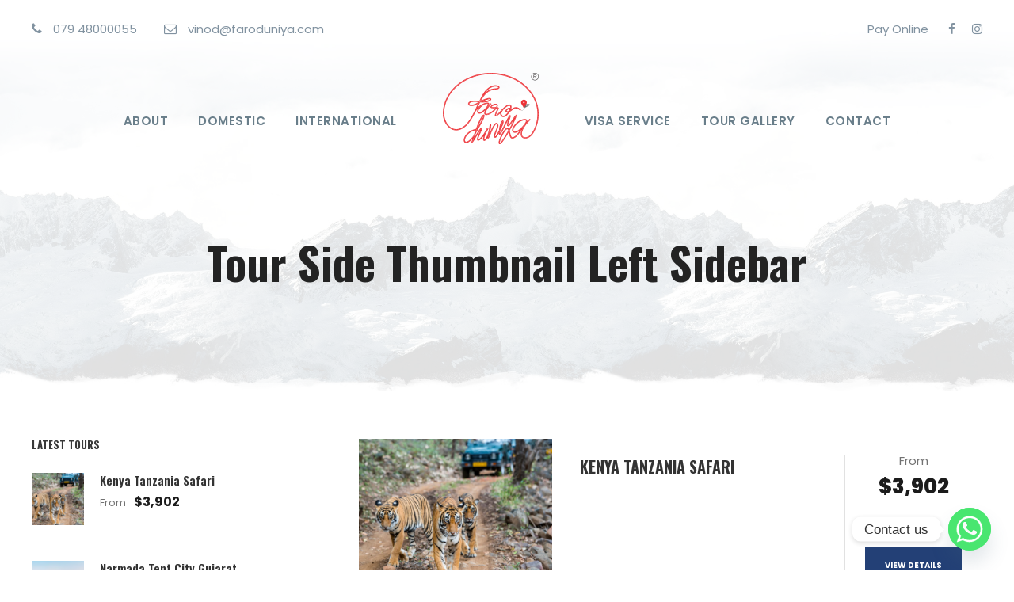

--- FILE ---
content_type: text/html; charset=UTF-8
request_url: https://faroduniya.com/tour-side-thumbnail-left-sidebar/
body_size: 23865
content:


<!DOCTYPE html>
<html lang="en-US" class="no-js">
<head>
	<meta charset="UTF-8">
	<meta name="viewport" content="width=device-width, initial-scale=1">
	<link rel="profile" href="http://gmpg.org/xfn/11">
	<link rel="pingback" href="https://faroduniya.com/xmlrpc.php">
	<title>Tour Side Thumbnail Left Sidebar &#8211; FARO DUNIYA (A UNIT OF V WORLD)</title>
<meta name='robots' content='max-image-preview:large' />
<link rel='dns-prefetch' href='//fonts.googleapis.com' />
<link rel="alternate" type="application/rss+xml" title="FARO DUNIYA (A UNIT OF V WORLD) &raquo; Feed" href="https://faroduniya.com/feed/" />
<link rel="alternate" type="application/rss+xml" title="FARO DUNIYA (A UNIT OF V WORLD) &raquo; Comments Feed" href="https://faroduniya.com/comments/feed/" />
<script type="text/javascript">
/* <![CDATA[ */
window._wpemojiSettings = {"baseUrl":"https:\/\/s.w.org\/images\/core\/emoji\/15.0.3\/72x72\/","ext":".png","svgUrl":"https:\/\/s.w.org\/images\/core\/emoji\/15.0.3\/svg\/","svgExt":".svg","source":{"concatemoji":"https:\/\/faroduniya.com\/wp-includes\/js\/wp-emoji-release.min.js?ver=5cf36e2b99348cc80030d6e473bf54cb"}};
/*! This file is auto-generated */
!function(i,n){var o,s,e;function c(e){try{var t={supportTests:e,timestamp:(new Date).valueOf()};sessionStorage.setItem(o,JSON.stringify(t))}catch(e){}}function p(e,t,n){e.clearRect(0,0,e.canvas.width,e.canvas.height),e.fillText(t,0,0);var t=new Uint32Array(e.getImageData(0,0,e.canvas.width,e.canvas.height).data),r=(e.clearRect(0,0,e.canvas.width,e.canvas.height),e.fillText(n,0,0),new Uint32Array(e.getImageData(0,0,e.canvas.width,e.canvas.height).data));return t.every(function(e,t){return e===r[t]})}function u(e,t,n){switch(t){case"flag":return n(e,"\ud83c\udff3\ufe0f\u200d\u26a7\ufe0f","\ud83c\udff3\ufe0f\u200b\u26a7\ufe0f")?!1:!n(e,"\ud83c\uddfa\ud83c\uddf3","\ud83c\uddfa\u200b\ud83c\uddf3")&&!n(e,"\ud83c\udff4\udb40\udc67\udb40\udc62\udb40\udc65\udb40\udc6e\udb40\udc67\udb40\udc7f","\ud83c\udff4\u200b\udb40\udc67\u200b\udb40\udc62\u200b\udb40\udc65\u200b\udb40\udc6e\u200b\udb40\udc67\u200b\udb40\udc7f");case"emoji":return!n(e,"\ud83d\udc26\u200d\u2b1b","\ud83d\udc26\u200b\u2b1b")}return!1}function f(e,t,n){var r="undefined"!=typeof WorkerGlobalScope&&self instanceof WorkerGlobalScope?new OffscreenCanvas(300,150):i.createElement("canvas"),a=r.getContext("2d",{willReadFrequently:!0}),o=(a.textBaseline="top",a.font="600 32px Arial",{});return e.forEach(function(e){o[e]=t(a,e,n)}),o}function t(e){var t=i.createElement("script");t.src=e,t.defer=!0,i.head.appendChild(t)}"undefined"!=typeof Promise&&(o="wpEmojiSettingsSupports",s=["flag","emoji"],n.supports={everything:!0,everythingExceptFlag:!0},e=new Promise(function(e){i.addEventListener("DOMContentLoaded",e,{once:!0})}),new Promise(function(t){var n=function(){try{var e=JSON.parse(sessionStorage.getItem(o));if("object"==typeof e&&"number"==typeof e.timestamp&&(new Date).valueOf()<e.timestamp+604800&&"object"==typeof e.supportTests)return e.supportTests}catch(e){}return null}();if(!n){if("undefined"!=typeof Worker&&"undefined"!=typeof OffscreenCanvas&&"undefined"!=typeof URL&&URL.createObjectURL&&"undefined"!=typeof Blob)try{var e="postMessage("+f.toString()+"("+[JSON.stringify(s),u.toString(),p.toString()].join(",")+"));",r=new Blob([e],{type:"text/javascript"}),a=new Worker(URL.createObjectURL(r),{name:"wpTestEmojiSupports"});return void(a.onmessage=function(e){c(n=e.data),a.terminate(),t(n)})}catch(e){}c(n=f(s,u,p))}t(n)}).then(function(e){for(var t in e)n.supports[t]=e[t],n.supports.everything=n.supports.everything&&n.supports[t],"flag"!==t&&(n.supports.everythingExceptFlag=n.supports.everythingExceptFlag&&n.supports[t]);n.supports.everythingExceptFlag=n.supports.everythingExceptFlag&&!n.supports.flag,n.DOMReady=!1,n.readyCallback=function(){n.DOMReady=!0}}).then(function(){return e}).then(function(){var e;n.supports.everything||(n.readyCallback(),(e=n.source||{}).concatemoji?t(e.concatemoji):e.wpemoji&&e.twemoji&&(t(e.twemoji),t(e.wpemoji)))}))}((window,document),window._wpemojiSettings);
/* ]]> */
</script>

<style id='wp-emoji-styles-inline-css' type='text/css'>

	img.wp-smiley, img.emoji {
		display: inline !important;
		border: none !important;
		box-shadow: none !important;
		height: 1em !important;
		width: 1em !important;
		margin: 0 0.07em !important;
		vertical-align: -0.1em !important;
		background: none !important;
		padding: 0 !important;
	}
</style>
<link rel='stylesheet' id='wp-block-library-css' href='https://faroduniya.com/wp-includes/css/dist/block-library/style.min.css?ver=5cf36e2b99348cc80030d6e473bf54cb' type='text/css' media='all' />
<style id='classic-theme-styles-inline-css' type='text/css'>
/*! This file is auto-generated */
.wp-block-button__link{color:#fff;background-color:#32373c;border-radius:9999px;box-shadow:none;text-decoration:none;padding:calc(.667em + 2px) calc(1.333em + 2px);font-size:1.125em}.wp-block-file__button{background:#32373c;color:#fff;text-decoration:none}
</style>
<style id='global-styles-inline-css' type='text/css'>
body{--wp--preset--color--black: #000000;--wp--preset--color--cyan-bluish-gray: #abb8c3;--wp--preset--color--white: #ffffff;--wp--preset--color--pale-pink: #f78da7;--wp--preset--color--vivid-red: #cf2e2e;--wp--preset--color--luminous-vivid-orange: #ff6900;--wp--preset--color--luminous-vivid-amber: #fcb900;--wp--preset--color--light-green-cyan: #7bdcb5;--wp--preset--color--vivid-green-cyan: #00d084;--wp--preset--color--pale-cyan-blue: #8ed1fc;--wp--preset--color--vivid-cyan-blue: #0693e3;--wp--preset--color--vivid-purple: #9b51e0;--wp--preset--gradient--vivid-cyan-blue-to-vivid-purple: linear-gradient(135deg,rgba(6,147,227,1) 0%,rgb(155,81,224) 100%);--wp--preset--gradient--light-green-cyan-to-vivid-green-cyan: linear-gradient(135deg,rgb(122,220,180) 0%,rgb(0,208,130) 100%);--wp--preset--gradient--luminous-vivid-amber-to-luminous-vivid-orange: linear-gradient(135deg,rgba(252,185,0,1) 0%,rgba(255,105,0,1) 100%);--wp--preset--gradient--luminous-vivid-orange-to-vivid-red: linear-gradient(135deg,rgba(255,105,0,1) 0%,rgb(207,46,46) 100%);--wp--preset--gradient--very-light-gray-to-cyan-bluish-gray: linear-gradient(135deg,rgb(238,238,238) 0%,rgb(169,184,195) 100%);--wp--preset--gradient--cool-to-warm-spectrum: linear-gradient(135deg,rgb(74,234,220) 0%,rgb(151,120,209) 20%,rgb(207,42,186) 40%,rgb(238,44,130) 60%,rgb(251,105,98) 80%,rgb(254,248,76) 100%);--wp--preset--gradient--blush-light-purple: linear-gradient(135deg,rgb(255,206,236) 0%,rgb(152,150,240) 100%);--wp--preset--gradient--blush-bordeaux: linear-gradient(135deg,rgb(254,205,165) 0%,rgb(254,45,45) 50%,rgb(107,0,62) 100%);--wp--preset--gradient--luminous-dusk: linear-gradient(135deg,rgb(255,203,112) 0%,rgb(199,81,192) 50%,rgb(65,88,208) 100%);--wp--preset--gradient--pale-ocean: linear-gradient(135deg,rgb(255,245,203) 0%,rgb(182,227,212) 50%,rgb(51,167,181) 100%);--wp--preset--gradient--electric-grass: linear-gradient(135deg,rgb(202,248,128) 0%,rgb(113,206,126) 100%);--wp--preset--gradient--midnight: linear-gradient(135deg,rgb(2,3,129) 0%,rgb(40,116,252) 100%);--wp--preset--font-size--small: 13px;--wp--preset--font-size--medium: 20px;--wp--preset--font-size--large: 36px;--wp--preset--font-size--x-large: 42px;--wp--preset--spacing--20: 0.44rem;--wp--preset--spacing--30: 0.67rem;--wp--preset--spacing--40: 1rem;--wp--preset--spacing--50: 1.5rem;--wp--preset--spacing--60: 2.25rem;--wp--preset--spacing--70: 3.38rem;--wp--preset--spacing--80: 5.06rem;--wp--preset--shadow--natural: 6px 6px 9px rgba(0, 0, 0, 0.2);--wp--preset--shadow--deep: 12px 12px 50px rgba(0, 0, 0, 0.4);--wp--preset--shadow--sharp: 6px 6px 0px rgba(0, 0, 0, 0.2);--wp--preset--shadow--outlined: 6px 6px 0px -3px rgba(255, 255, 255, 1), 6px 6px rgba(0, 0, 0, 1);--wp--preset--shadow--crisp: 6px 6px 0px rgba(0, 0, 0, 1);}:where(.is-layout-flex){gap: 0.5em;}:where(.is-layout-grid){gap: 0.5em;}body .is-layout-flow > .alignleft{float: left;margin-inline-start: 0;margin-inline-end: 2em;}body .is-layout-flow > .alignright{float: right;margin-inline-start: 2em;margin-inline-end: 0;}body .is-layout-flow > .aligncenter{margin-left: auto !important;margin-right: auto !important;}body .is-layout-constrained > .alignleft{float: left;margin-inline-start: 0;margin-inline-end: 2em;}body .is-layout-constrained > .alignright{float: right;margin-inline-start: 2em;margin-inline-end: 0;}body .is-layout-constrained > .aligncenter{margin-left: auto !important;margin-right: auto !important;}body .is-layout-constrained > :where(:not(.alignleft):not(.alignright):not(.alignfull)){max-width: var(--wp--style--global--content-size);margin-left: auto !important;margin-right: auto !important;}body .is-layout-constrained > .alignwide{max-width: var(--wp--style--global--wide-size);}body .is-layout-flex{display: flex;}body .is-layout-flex{flex-wrap: wrap;align-items: center;}body .is-layout-flex > *{margin: 0;}body .is-layout-grid{display: grid;}body .is-layout-grid > *{margin: 0;}:where(.wp-block-columns.is-layout-flex){gap: 2em;}:where(.wp-block-columns.is-layout-grid){gap: 2em;}:where(.wp-block-post-template.is-layout-flex){gap: 1.25em;}:where(.wp-block-post-template.is-layout-grid){gap: 1.25em;}.has-black-color{color: var(--wp--preset--color--black) !important;}.has-cyan-bluish-gray-color{color: var(--wp--preset--color--cyan-bluish-gray) !important;}.has-white-color{color: var(--wp--preset--color--white) !important;}.has-pale-pink-color{color: var(--wp--preset--color--pale-pink) !important;}.has-vivid-red-color{color: var(--wp--preset--color--vivid-red) !important;}.has-luminous-vivid-orange-color{color: var(--wp--preset--color--luminous-vivid-orange) !important;}.has-luminous-vivid-amber-color{color: var(--wp--preset--color--luminous-vivid-amber) !important;}.has-light-green-cyan-color{color: var(--wp--preset--color--light-green-cyan) !important;}.has-vivid-green-cyan-color{color: var(--wp--preset--color--vivid-green-cyan) !important;}.has-pale-cyan-blue-color{color: var(--wp--preset--color--pale-cyan-blue) !important;}.has-vivid-cyan-blue-color{color: var(--wp--preset--color--vivid-cyan-blue) !important;}.has-vivid-purple-color{color: var(--wp--preset--color--vivid-purple) !important;}.has-black-background-color{background-color: var(--wp--preset--color--black) !important;}.has-cyan-bluish-gray-background-color{background-color: var(--wp--preset--color--cyan-bluish-gray) !important;}.has-white-background-color{background-color: var(--wp--preset--color--white) !important;}.has-pale-pink-background-color{background-color: var(--wp--preset--color--pale-pink) !important;}.has-vivid-red-background-color{background-color: var(--wp--preset--color--vivid-red) !important;}.has-luminous-vivid-orange-background-color{background-color: var(--wp--preset--color--luminous-vivid-orange) !important;}.has-luminous-vivid-amber-background-color{background-color: var(--wp--preset--color--luminous-vivid-amber) !important;}.has-light-green-cyan-background-color{background-color: var(--wp--preset--color--light-green-cyan) !important;}.has-vivid-green-cyan-background-color{background-color: var(--wp--preset--color--vivid-green-cyan) !important;}.has-pale-cyan-blue-background-color{background-color: var(--wp--preset--color--pale-cyan-blue) !important;}.has-vivid-cyan-blue-background-color{background-color: var(--wp--preset--color--vivid-cyan-blue) !important;}.has-vivid-purple-background-color{background-color: var(--wp--preset--color--vivid-purple) !important;}.has-black-border-color{border-color: var(--wp--preset--color--black) !important;}.has-cyan-bluish-gray-border-color{border-color: var(--wp--preset--color--cyan-bluish-gray) !important;}.has-white-border-color{border-color: var(--wp--preset--color--white) !important;}.has-pale-pink-border-color{border-color: var(--wp--preset--color--pale-pink) !important;}.has-vivid-red-border-color{border-color: var(--wp--preset--color--vivid-red) !important;}.has-luminous-vivid-orange-border-color{border-color: var(--wp--preset--color--luminous-vivid-orange) !important;}.has-luminous-vivid-amber-border-color{border-color: var(--wp--preset--color--luminous-vivid-amber) !important;}.has-light-green-cyan-border-color{border-color: var(--wp--preset--color--light-green-cyan) !important;}.has-vivid-green-cyan-border-color{border-color: var(--wp--preset--color--vivid-green-cyan) !important;}.has-pale-cyan-blue-border-color{border-color: var(--wp--preset--color--pale-cyan-blue) !important;}.has-vivid-cyan-blue-border-color{border-color: var(--wp--preset--color--vivid-cyan-blue) !important;}.has-vivid-purple-border-color{border-color: var(--wp--preset--color--vivid-purple) !important;}.has-vivid-cyan-blue-to-vivid-purple-gradient-background{background: var(--wp--preset--gradient--vivid-cyan-blue-to-vivid-purple) !important;}.has-light-green-cyan-to-vivid-green-cyan-gradient-background{background: var(--wp--preset--gradient--light-green-cyan-to-vivid-green-cyan) !important;}.has-luminous-vivid-amber-to-luminous-vivid-orange-gradient-background{background: var(--wp--preset--gradient--luminous-vivid-amber-to-luminous-vivid-orange) !important;}.has-luminous-vivid-orange-to-vivid-red-gradient-background{background: var(--wp--preset--gradient--luminous-vivid-orange-to-vivid-red) !important;}.has-very-light-gray-to-cyan-bluish-gray-gradient-background{background: var(--wp--preset--gradient--very-light-gray-to-cyan-bluish-gray) !important;}.has-cool-to-warm-spectrum-gradient-background{background: var(--wp--preset--gradient--cool-to-warm-spectrum) !important;}.has-blush-light-purple-gradient-background{background: var(--wp--preset--gradient--blush-light-purple) !important;}.has-blush-bordeaux-gradient-background{background: var(--wp--preset--gradient--blush-bordeaux) !important;}.has-luminous-dusk-gradient-background{background: var(--wp--preset--gradient--luminous-dusk) !important;}.has-pale-ocean-gradient-background{background: var(--wp--preset--gradient--pale-ocean) !important;}.has-electric-grass-gradient-background{background: var(--wp--preset--gradient--electric-grass) !important;}.has-midnight-gradient-background{background: var(--wp--preset--gradient--midnight) !important;}.has-small-font-size{font-size: var(--wp--preset--font-size--small) !important;}.has-medium-font-size{font-size: var(--wp--preset--font-size--medium) !important;}.has-large-font-size{font-size: var(--wp--preset--font-size--large) !important;}.has-x-large-font-size{font-size: var(--wp--preset--font-size--x-large) !important;}
.wp-block-navigation a:where(:not(.wp-element-button)){color: inherit;}
:where(.wp-block-post-template.is-layout-flex){gap: 1.25em;}:where(.wp-block-post-template.is-layout-grid){gap: 1.25em;}
:where(.wp-block-columns.is-layout-flex){gap: 2em;}:where(.wp-block-columns.is-layout-grid){gap: 2em;}
.wp-block-pullquote{font-size: 1.5em;line-height: 1.6;}
</style>
<link rel='stylesheet' id='chaty-front-css-css' href='https://faroduniya.com/wp-content/plugins/chaty/css/chaty-front.min.css?ver=3.3.81694760555' type='text/css' media='all' />
<link rel='stylesheet' id='contact-form-7-css' href='https://faroduniya.com/wp-content/plugins/contact-form-7/includes/css/styles.css?ver=5.9.6' type='text/css' media='all' />
<link rel='stylesheet' id='gdlr-core-google-font-css' href='https://fonts.googleapis.com/css?family=Oswald%3A200%2C300%2Cregular%2C500%2C600%2C700%7CPoppins%3A100%2C100italic%2C200%2C200italic%2C300%2C300italic%2Cregular%2Citalic%2C500%2C500italic%2C600%2C600italic%2C700%2C700italic%2C800%2C800italic%2C900%2C900italic%7CABeeZee%3Aregular%2Citalic&#038;subset=cyrillic%2Ccyrillic-ext%2Clatin%2Clatin-ext%2Cvietnamese%2Cdevanagari&#038;ver=5cf36e2b99348cc80030d6e473bf54cb' type='text/css' media='all' />
<link rel='stylesheet' id='font-awesome-css' href='https://faroduniya.com/wp-content/plugins/goodlayers-core/plugins/fontawesome/font-awesome.css?ver=5cf36e2b99348cc80030d6e473bf54cb' type='text/css' media='all' />
<link rel='stylesheet' id='elegant-font-css' href='https://faroduniya.com/wp-content/plugins/goodlayers-core/plugins/elegant/elegant-font.css?ver=5cf36e2b99348cc80030d6e473bf54cb' type='text/css' media='all' />
<link rel='stylesheet' id='gdlr-core-plugin-css' href='https://faroduniya.com/wp-content/plugins/goodlayers-core/plugins/style.css?ver=1739789354' type='text/css' media='all' />
<link rel='stylesheet' id='gdlr-core-page-builder-css' href='https://faroduniya.com/wp-content/plugins/goodlayers-core/include/css/page-builder.css?ver=5cf36e2b99348cc80030d6e473bf54cb' type='text/css' media='all' />
<link rel='stylesheet' id='gdlr-travel-css' href='https://faroduniya.com/wp-content/plugins/tourmaster/plugins/gdlr-travel/style.css?ver=5cf36e2b99348cc80030d6e473bf54cb' type='text/css' media='all' />
<link rel='stylesheet' id='tourmaster-style-css' href='https://faroduniya.com/wp-content/plugins/tourmaster/tourmaster.css?ver=4.1.4' type='text/css' media='all' />
<link rel='stylesheet' id='tourmaster-global-custom-style-css' href='https://faroduniya.com/wp-content/uploads/tourmaster-global-style-custom.css?1740631314&#038;ver=5cf36e2b99348cc80030d6e473bf54cb' type='text/css' media='all' />
<link rel='stylesheet' id='traveltour-style-core-css' href='https://faroduniya.com/wp-content/themes/traveltour/css/style-core.css?ver=5cf36e2b99348cc80030d6e473bf54cb' type='text/css' media='all' />
<link rel='stylesheet' id='traveltour-custom-style-css' href='https://faroduniya.com/wp-content/uploads/traveltour-style-custom.css?1739789354&#038;ver=5cf36e2b99348cc80030d6e473bf54cb' type='text/css' media='all' />
<link rel='stylesheet' id='tourmaster-custom-style-css' href='https://faroduniya.com/wp-content/uploads/tourmaster-style-custom.css?1694174056&#038;ver=5cf36e2b99348cc80030d6e473bf54cb' type='text/css' media='all' />
<link rel='stylesheet' id='tourmaster-room-style-css' href='https://faroduniya.com/wp-content/plugins/tourmaster/room/tourmaster-room.css?ver=1.0.0' type='text/css' media='all' />
<link rel='stylesheet' id='tourmaster-room-custom-style-css' href='https://faroduniya.com/wp-content/uploads/tourmaster-room-style-custom.css?1692517217&#038;ver=5cf36e2b99348cc80030d6e473bf54cb' type='text/css' media='all' />
<script type="text/javascript" src="https://faroduniya.com/wp-includes/js/jquery/jquery.min.js?ver=3.7.1" id="jquery-core-js"></script>
<script type="text/javascript" src="https://faroduniya.com/wp-includes/js/jquery/jquery-migrate.min.js?ver=3.4.1" id="jquery-migrate-js"></script>
<!--[if lt IE 9]>
<script type="text/javascript" src="https://faroduniya.com/wp-content/themes/traveltour/js/html5.js?ver=5cf36e2b99348cc80030d6e473bf54cb" id="tourmaster-html5js-js"></script>
<![endif]-->
<link rel="https://api.w.org/" href="https://faroduniya.com/wp-json/" /><link rel="alternate" type="application/json" href="https://faroduniya.com/wp-json/wp/v2/pages/4719" /><link rel="EditURI" type="application/rsd+xml" title="RSD" href="https://faroduniya.com/xmlrpc.php?rsd" />

<link rel="canonical" href="https://faroduniya.com/tour-side-thumbnail-left-sidebar/" />
<link rel='shortlink' href='https://faroduniya.com/?p=4719' />
<link rel="alternate" type="application/json+oembed" href="https://faroduniya.com/wp-json/oembed/1.0/embed?url=https%3A%2F%2Ffaroduniya.com%2Ftour-side-thumbnail-left-sidebar%2F" />
<link rel="alternate" type="text/xml+oembed" href="https://faroduniya.com/wp-json/oembed/1.0/embed?url=https%3A%2F%2Ffaroduniya.com%2Ftour-side-thumbnail-left-sidebar%2F&#038;format=xml" />
<style type="text/css">.recentcomments a{display:inline !important;padding:0 !important;margin:0 !important;}</style><meta name="generator" content="Powered by Slider Revolution 6.6.13 - responsive, Mobile-Friendly Slider Plugin for WordPress with comfortable drag and drop interface." />
<link rel="icon" href="https://faroduniya.com/wp-content/uploads/2023/08/cropped-froduniyalogo-32x32.png" sizes="32x32" />
<link rel="icon" href="https://faroduniya.com/wp-content/uploads/2023/08/cropped-froduniyalogo-192x192.png" sizes="192x192" />
<link rel="apple-touch-icon" href="https://faroduniya.com/wp-content/uploads/2023/08/cropped-froduniyalogo-180x180.png" />
<meta name="msapplication-TileImage" content="https://faroduniya.com/wp-content/uploads/2023/08/cropped-froduniyalogo-270x270.png" />
<script>function setREVStartSize(e){
			//window.requestAnimationFrame(function() {
				window.RSIW = window.RSIW===undefined ? window.innerWidth : window.RSIW;
				window.RSIH = window.RSIH===undefined ? window.innerHeight : window.RSIH;
				try {
					var pw = document.getElementById(e.c).parentNode.offsetWidth,
						newh;
					pw = pw===0 || isNaN(pw) || (e.l=="fullwidth" || e.layout=="fullwidth") ? window.RSIW : pw;
					e.tabw = e.tabw===undefined ? 0 : parseInt(e.tabw);
					e.thumbw = e.thumbw===undefined ? 0 : parseInt(e.thumbw);
					e.tabh = e.tabh===undefined ? 0 : parseInt(e.tabh);
					e.thumbh = e.thumbh===undefined ? 0 : parseInt(e.thumbh);
					e.tabhide = e.tabhide===undefined ? 0 : parseInt(e.tabhide);
					e.thumbhide = e.thumbhide===undefined ? 0 : parseInt(e.thumbhide);
					e.mh = e.mh===undefined || e.mh=="" || e.mh==="auto" ? 0 : parseInt(e.mh,0);
					if(e.layout==="fullscreen" || e.l==="fullscreen")
						newh = Math.max(e.mh,window.RSIH);
					else{
						e.gw = Array.isArray(e.gw) ? e.gw : [e.gw];
						for (var i in e.rl) if (e.gw[i]===undefined || e.gw[i]===0) e.gw[i] = e.gw[i-1];
						e.gh = e.el===undefined || e.el==="" || (Array.isArray(e.el) && e.el.length==0)? e.gh : e.el;
						e.gh = Array.isArray(e.gh) ? e.gh : [e.gh];
						for (var i in e.rl) if (e.gh[i]===undefined || e.gh[i]===0) e.gh[i] = e.gh[i-1];
											
						var nl = new Array(e.rl.length),
							ix = 0,
							sl;
						e.tabw = e.tabhide>=pw ? 0 : e.tabw;
						e.thumbw = e.thumbhide>=pw ? 0 : e.thumbw;
						e.tabh = e.tabhide>=pw ? 0 : e.tabh;
						e.thumbh = e.thumbhide>=pw ? 0 : e.thumbh;
						for (var i in e.rl) nl[i] = e.rl[i]<window.RSIW ? 0 : e.rl[i];
						sl = nl[0];
						for (var i in nl) if (sl>nl[i] && nl[i]>0) { sl = nl[i]; ix=i;}
						var m = pw>(e.gw[ix]+e.tabw+e.thumbw) ? 1 : (pw-(e.tabw+e.thumbw)) / (e.gw[ix]);
						newh =  (e.gh[ix] * m) + (e.tabh + e.thumbh);
					}
					var el = document.getElementById(e.c);
					if (el!==null && el) el.style.height = newh+"px";
					el = document.getElementById(e.c+"_wrapper");
					if (el!==null && el) {
						el.style.height = newh+"px";
						el.style.display = "block";
					}
				} catch(e){
					console.log("Failure at Presize of Slider:" + e)
				}
			//});
		  };</script>
		<style type="text/css" id="wp-custom-css">
			.tourmaster-content-navigation-item-outer {
    background-color: #ffffff;
}


.gdlr-core-personnel-style-grid .gdlr-core-personnel-list-title{
	pointer-events: none;
}
.country ul.sub-menu {
    overflow-y: auto;
   height: 400px;
}


		button {
			color: #ffffff;
			background-color: #193555;
			font-size: 14px;
			border-radius: 50px;
			padding: 10px 30px;
			cursor: pointer
		}

@media (min-width: 481px) and (max-width: 767px) {
  
  .hideonmobile{
	display:none !important;
}
  
}

/* 
  ##Device = Most of the Smartphones Mobiles (Portrait)
  ##Screen = B/w 320px to 479px
*/

@media (min-width: 320px) and (max-width: 480px) {
  
 .hideonmobile{
	display:none !important;
}
  
}
		</style>
		</head>

<body class="page-template-default page page-id-4719 gdlr-core-body tourmaster-body traveltour-body traveltour-body-front traveltour-full  traveltour-with-sticky-navigation gdlr-core-link-to-lightbox">
<div class="traveltour-mobile-header-wrap" ><div class="traveltour-top-bar" ><div class="traveltour-top-bar-background" ></div><div class="traveltour-top-bar-container clearfix traveltour-top-bar-full " ><div class="traveltour-top-bar-left traveltour-item-pdlr travel-tour-hide-on-mobile"><i class="fa fa-phone" style="font-size: 16px ;color: #8192a0 ;margin-right: 10px ;"  ></i> 079 48000055 <i class="fa fa-envelope-o" style="font-size: 16px ;color: #8192a0 ;margin-left: 30px ;margin-right: 10px ;"  ></i> vinod@faroduniya.com</div><div class="traveltour-top-bar-right traveltour-item-pdlr"><div class="traveltour-top-bar-right-text "><a href="https://eazypay.icicibank.com/eazypayLink?P1=9KYywv8g1Hx0/gqkDvjG3g==">Pay Online</a>
</div><div class="traveltour-top-bar-right-social" ><a href="https://www.facebook.com/faroduniya2017" target="_blank" class="infinite-top-bar-social-icon" title="facebook" ><i class="fa fa-facebook" ></i></a><a href="https://www.instagram.com/faroduniya/" target="_blank" class="infinite-top-bar-social-icon" title="instagram" ><i class="fa fa-instagram" ></i></a></div></div></div></div><div class="traveltour-mobile-header traveltour-header-background traveltour-style-slide" id="traveltour-mobile-header" ><div class="traveltour-mobile-header-container traveltour-container" ><div class="traveltour-logo  traveltour-item-pdlr"><div class="traveltour-logo-inner"><a class="" href="https://faroduniya.com/" ><img src="https://faroduniya.com/wp-content/uploads/2023/08/froduniyalogo.png" alt="" width="121" height="90" title="froduniyalogo" /></a></div></div><div class="traveltour-mobile-menu-right" ><div class="tourmaster-user-top-bar tourmaster-guest tourmaster-style-1"  data-redirect="https://faroduniya.com/tour-side-thumbnail-left-sidebar/"  data-ajax-url="https://faroduniya.com/wp-admin/admin-ajax.php" ><span class="tourmaster-user-top-bar-login " data-tmlb="login" ><i class="icon_lock_alt" ></i><span class="tourmaster-text" >Login</span></span><div class="tourmaster-lightbox-content-wrap tourmaster-style-1" data-tmlb-id="login" ><div class="tourmaster-lightbox-head" ><h3 class="tourmaster-lightbox-title" >Login</h3><i class="tourmaster-lightbox-close icon_close" ></i></div><div class="tourmaster-lightbox-content" ><form class="tourmaster-login-form tourmaster-form-field tourmaster-with-border" method="post" action="https://faroduniya.com/wp-login.php">
	<div class="tourmaster-login-form-fields clearfix" >
		<p class="tourmaster-login-user">
			<label>Username or E-Mail</label>
			<input type="text" name="log" />
		</p>
		<p class="tourmaster-login-pass">
			 <label>Password</label>
			 <input type="password" name="pwd" />
		</p>
	</div>
	 
	<p class="tourmaster-login-submit" >
		<input type="submit" name="wp-submit" class="tourmaster-button" value="Sign In!" />
	</p>
	<p class="tourmaster-login-lost-password" >
		<a href="https://faroduniya.com/wp-login.php?action=lostpassword&source=tm&lang" >Forget Password?</a>
	</p>

	<input type="hidden" name="rememberme"  value="forever" />
	<input type="hidden" name="redirect_to" value="/tour-side-thumbnail-left-sidebar/" />
	<input type="hidden" name="redirect" value="" />
	<input type="hidden" name="source"  value="tm" />
</form>

<div class="tourmaster-login-bottom" >
	<h3 class="tourmaster-login-bottom-title" >Do not have an account?</h3>
	<a class="tourmaster-login-bottom-link" href="https://faroduniya.com/register/" >Create an Account</a>
</div>
</div></div><span class="tourmaster-user-top-bar-signup " data-tmlb="signup" ><i class="fa fa-user" ></i><span class="tourmaster-text" >Sign Up</span></span><div class="tourmaster-lightbox-content-wrap tourmaster-style-1" data-tmlb-id="signup" ><div class="tourmaster-lightbox-head" ><h3 class="tourmaster-lightbox-title" >Sign Up</h3><i class="tourmaster-lightbox-close icon_close" ></i></div><div class="tourmaster-lightbox-content" ><form class="tourmaster-register-form tourmaster-form-field tourmaster-with-border" action="https://faroduniya.com/register/" method="post" ><div class="tourmaster-register-message" >After creating an account, you&#039;ll be able to track your payment status, track the confirmation and you can also rate the tour after you finished the tour.</div><div class="tourmaster-register-form-fields clearfix" ><div class="tourmaster-profile-field tourmaster-profile-field-username tourmaster-type-text clearfix" ><div class="tourmaster-head" >Username<span class="tourmaster-req" >*</span></div><div class="tourmaster-tail clearfix" ><input type="text" name="username" value=""  data-required  /></div></div><div class="tourmaster-profile-field tourmaster-profile-field-password tourmaster-type-password clearfix" ><div class="tourmaster-head" >Password<span class="tourmaster-req" >*</span></div><div class="tourmaster-tail clearfix" ><input type="password" name="password" value=""  data-required  /></div></div><div class="tourmaster-profile-field tourmaster-profile-field-confirm-password tourmaster-type-password clearfix" ><div class="tourmaster-head" >Confirm Password<span class="tourmaster-req" >*</span></div><div class="tourmaster-tail clearfix" ><input type="password" name="confirm-password" value=""  data-required  /></div></div><div class="tourmaster-profile-field tourmaster-profile-field-first_name tourmaster-type-text clearfix" ><div class="tourmaster-head" >First Name<span class="tourmaster-req" >*</span></div><div class="tourmaster-tail clearfix" ><input type="text" name="first_name" value=""  data-required  /></div></div><div class="tourmaster-profile-field tourmaster-profile-field-last_name tourmaster-type-text clearfix" ><div class="tourmaster-head" >Last Name<span class="tourmaster-req" >*</span></div><div class="tourmaster-tail clearfix" ><input type="text" name="last_name" value=""  data-required  /></div></div><div class="tourmaster-profile-field tourmaster-profile-field-birth_date tourmaster-type-date clearfix" ><div class="tourmaster-head" >Birth Date<span class="tourmaster-req" >*</span></div><div class="tourmaster-tail clearfix" ><div class="tourmaster-date-select" ><div class="tourmaster-combobox-wrap tourmaster-form-field-alt-date" ><select data-type="date" ><option value="" selected >Date</option><option value="1"  >1</option><option value="2"  >2</option><option value="3"  >3</option><option value="4"  >4</option><option value="5"  >5</option><option value="6"  >6</option><option value="7"  >7</option><option value="8"  >8</option><option value="9"  >9</option><option value="10"  >10</option><option value="11"  >11</option><option value="12"  >12</option><option value="13"  >13</option><option value="14"  >14</option><option value="15"  >15</option><option value="16"  >16</option><option value="17"  >17</option><option value="18"  >18</option><option value="19"  >19</option><option value="20"  >20</option><option value="21"  >21</option><option value="22"  >22</option><option value="23"  >23</option><option value="24"  >24</option><option value="25"  >25</option><option value="26"  >26</option><option value="27"  >27</option><option value="28"  >28</option><option value="29"  >29</option><option value="30"  >30</option><option value="31"  >31</option></select></div><div class="tourmaster-combobox-wrap tourmaster-form-field-alt-month" ><select data-type="month" ><option value="" selected >Month</option><option value="1"  >January</option><option value="2"  >February</option><option value="3"  >March</option><option value="4"  >April</option><option value="5"  >May</option><option value="6"  >June</option><option value="7"  >July</option><option value="8"  >August</option><option value="9"  >September</option><option value="10"  >October</option><option value="11"  >November</option><option value="12"  >December</option></select></div><div class="tourmaster-combobox-wrap tourmaster-form-field-alt-year" ><select data-type="year" ><option value="" selected >Year</option><option value="2026"  >2026</option><option value="2025"  >2025</option><option value="2024"  >2024</option><option value="2023"  >2023</option><option value="2022"  >2022</option><option value="2021"  >2021</option><option value="2020"  >2020</option><option value="2019"  >2019</option><option value="2018"  >2018</option><option value="2017"  >2017</option><option value="2016"  >2016</option><option value="2015"  >2015</option><option value="2014"  >2014</option><option value="2013"  >2013</option><option value="2012"  >2012</option><option value="2011"  >2011</option><option value="2010"  >2010</option><option value="2009"  >2009</option><option value="2008"  >2008</option><option value="2007"  >2007</option><option value="2006"  >2006</option><option value="2005"  >2005</option><option value="2004"  >2004</option><option value="2003"  >2003</option><option value="2002"  >2002</option><option value="2001"  >2001</option><option value="2000"  >2000</option><option value="1999"  >1999</option><option value="1998"  >1998</option><option value="1997"  >1997</option><option value="1996"  >1996</option><option value="1995"  >1995</option><option value="1994"  >1994</option><option value="1993"  >1993</option><option value="1992"  >1992</option><option value="1991"  >1991</option><option value="1990"  >1990</option><option value="1989"  >1989</option><option value="1988"  >1988</option><option value="1987"  >1987</option><option value="1986"  >1986</option><option value="1985"  >1985</option><option value="1984"  >1984</option><option value="1983"  >1983</option><option value="1982"  >1982</option><option value="1981"  >1981</option><option value="1980"  >1980</option><option value="1979"  >1979</option><option value="1978"  >1978</option><option value="1977"  >1977</option><option value="1976"  >1976</option><option value="1975"  >1975</option><option value="1974"  >1974</option><option value="1973"  >1973</option><option value="1972"  >1972</option><option value="1971"  >1971</option><option value="1970"  >1970</option><option value="1969"  >1969</option><option value="1968"  >1968</option><option value="1967"  >1967</option><option value="1966"  >1966</option><option value="1965"  >1965</option><option value="1964"  >1964</option><option value="1963"  >1963</option><option value="1962"  >1962</option><option value="1961"  >1961</option><option value="1960"  >1960</option><option value="1959"  >1959</option><option value="1958"  >1958</option><option value="1957"  >1957</option><option value="1956"  >1956</option><option value="1955"  >1955</option><option value="1954"  >1954</option><option value="1953"  >1953</option><option value="1952"  >1952</option><option value="1951"  >1951</option><option value="1950"  >1950</option><option value="1949"  >1949</option><option value="1948"  >1948</option><option value="1947"  >1947</option><option value="1946"  >1946</option><option value="1945"  >1945</option><option value="1944"  >1944</option><option value="1943"  >1943</option><option value="1942"  >1942</option><option value="1941"  >1941</option><option value="1940"  >1940</option><option value="1939"  >1939</option><option value="1938"  >1938</option><option value="1937"  >1937</option><option value="1936"  >1936</option><option value="1935"  >1935</option><option value="1934"  >1934</option><option value="1933"  >1933</option><option value="1932"  >1932</option><option value="1931"  >1931</option><option value="1930"  >1930</option><option value="1929"  >1929</option><option value="1928"  >1928</option><option value="1927"  >1927</option><option value="1926"  >1926</option><option value="1925"  >1925</option><option value="1924"  >1924</option><option value="1923"  >1923</option><option value="1922"  >1922</option><option value="1921"  >1921</option><option value="1920"  >1920</option><option value="1919"  >1919</option><option value="1918"  >1918</option><option value="1917"  >1917</option><option value="1916"  >1916</option><option value="1915"  >1915</option><option value="1914"  >1914</option><option value="1913"  >1913</option><option value="1912"  >1912</option><option value="1911"  >1911</option><option value="1910"  >1910</option><option value="1909"  >1909</option><option value="1908"  >1908</option><option value="1907"  >1907</option><option value="1906"  >1906</option></select></div></div><input type="hidden" name="birth_date" value="" /></div></div><div class="tourmaster-profile-field tourmaster-profile-field-email tourmaster-type-email clearfix" ><div class="tourmaster-head" >Email<span class="tourmaster-req" >*</span></div><div class="tourmaster-tail clearfix" ><input type="email" name="email" value=""  data-required  /></div></div><div class="tourmaster-profile-field tourmaster-profile-field-phone tourmaster-type-text clearfix" ><div class="tourmaster-head" >Phone<span class="tourmaster-req" >*</span></div><div class="tourmaster-tail clearfix" ><input type="text" name="phone" value=""  data-required  /></div></div><div class="tourmaster-profile-field tourmaster-profile-field-country tourmaster-type-combobox clearfix" ><div class="tourmaster-head" >Country<span class="tourmaster-req" >*</span></div><div class="tourmaster-tail clearfix" ><div class="tourmaster-combobox-wrap" ><select name="country"  data-required  ><option value="Afghanistan"  >Afghanistan</option><option value="Albania"  >Albania</option><option value="Algeria"  >Algeria</option><option value="Andorra"  >Andorra</option><option value="Angola"  >Angola</option><option value="Antigua and Barbuda"  >Antigua and Barbuda</option><option value="Argentina"  >Argentina</option><option value="Armenia"  >Armenia</option><option value="Australia"  >Australia</option><option value="Austria"  >Austria</option><option value="Azerbaijan"  >Azerbaijan</option><option value="Bahamas"  >Bahamas</option><option value="Bahrain"  >Bahrain</option><option value="Bangladesh"  >Bangladesh</option><option value="Barbados"  >Barbados</option><option value="Belarus"  >Belarus</option><option value="Belgium"  >Belgium</option><option value="Belize"  >Belize</option><option value="Benin"  >Benin</option><option value="Bhutan"  >Bhutan</option><option value="Bolivia"  >Bolivia</option><option value="Bosnia and Herzegovina"  >Bosnia and Herzegovina</option><option value="Botswana"  >Botswana</option><option value="Brazil"  >Brazil</option><option value="Brunei"  >Brunei</option><option value="Bulgaria"  >Bulgaria</option><option value="Burkina Faso"  >Burkina Faso</option><option value="Burundi"  >Burundi</option><option value="Cabo Verde"  >Cabo Verde</option><option value="Cambodia"  >Cambodia</option><option value="Cameroon"  >Cameroon</option><option value="Canada"  >Canada</option><option value="Central African Republic (CAR)"  >Central African Republic (CAR)</option><option value="Chad"  >Chad</option><option value="Chile"  >Chile</option><option value="China"  >China</option><option value="Colombia"  >Colombia</option><option value="Comoros"  >Comoros</option><option value="Democratic Republic of the Congo"  >Democratic Republic of the Congo</option><option value="Republic of the Congo"  >Republic of the Congo</option><option value="Costa Rica"  >Costa Rica</option><option value="Cote d&#039;Ivoire"  >Cote d&#039;Ivoire</option><option value="Croatia"  >Croatia</option><option value="Cuba"  >Cuba</option><option value="Cyprus"  >Cyprus</option><option value="Czech Republic"  >Czech Republic</option><option value="Denmark"  >Denmark</option><option value="Djibouti"  >Djibouti</option><option value="Dominica"  >Dominica</option><option value="Dominican Republic"  >Dominican Republic</option><option value="Ecuador"  >Ecuador</option><option value="Egypt"  >Egypt</option><option value="El Salvador"  >El Salvador</option><option value="Equatorial Guinea"  >Equatorial Guinea</option><option value="Eritrea"  >Eritrea</option><option value="Estonia"  >Estonia</option><option value="Ethiopia"  >Ethiopia</option><option value="Fiji"  >Fiji</option><option value="Finland"  >Finland</option><option value="France"  >France</option><option value="Gabon"  >Gabon</option><option value="Gambia"  >Gambia</option><option value="Georgia"  >Georgia</option><option value="Germany"  >Germany</option><option value="Ghana"  >Ghana</option><option value="Greece"  >Greece</option><option value="Grenada"  >Grenada</option><option value="Guatemala"  >Guatemala</option><option value="Guinea"  >Guinea</option><option value="Guinea-Bissau"  >Guinea-Bissau</option><option value="Guyana"  >Guyana</option><option value="Haiti"  >Haiti</option><option value="Honduras"  >Honduras</option><option value="Hungary"  >Hungary</option><option value="Iceland"  >Iceland</option><option value="India"  >India</option><option value="Indonesia"  >Indonesia</option><option value="Iran"  >Iran</option><option value="Iraq"  >Iraq</option><option value="Ireland"  >Ireland</option><option value="Israel"  >Israel</option><option value="Italy"  >Italy</option><option value="Jamaica"  >Jamaica</option><option value="Japan"  >Japan</option><option value="Jordan"  >Jordan</option><option value="Kazakhstan"  >Kazakhstan</option><option value="Kenya"  >Kenya</option><option value="Kiribati"  >Kiribati</option><option value="Kosovo"  >Kosovo</option><option value="Kuwait"  >Kuwait</option><option value="Kyrgyzstan"  >Kyrgyzstan</option><option value="Laos"  >Laos</option><option value="Latvia"  >Latvia</option><option value="Lebanon"  >Lebanon</option><option value="Lesotho"  >Lesotho</option><option value="Liberia"  >Liberia</option><option value="Libya"  >Libya</option><option value="Liechtenstein"  >Liechtenstein</option><option value="Lithuania"  >Lithuania</option><option value="Luxembourg"  >Luxembourg</option><option value="Macedonia"  >Macedonia</option><option value="Madagascar"  >Madagascar</option><option value="Malawi"  >Malawi</option><option value="Malaysia"  >Malaysia</option><option value="Maldives"  >Maldives</option><option value="Mali"  >Mali</option><option value="Malta"  >Malta</option><option value="Marshall Islands"  >Marshall Islands</option><option value="Mauritania"  >Mauritania</option><option value="Mauritius"  >Mauritius</option><option value="Mexico"  >Mexico</option><option value="Micronesia"  >Micronesia</option><option value="Moldova"  >Moldova</option><option value="Monaco"  >Monaco</option><option value="Mongolia"  >Mongolia</option><option value="Montenegro"  >Montenegro</option><option value="Morocco"  >Morocco</option><option value="Mozambique"  >Mozambique</option><option value="Myanmar (Burma)"  >Myanmar (Burma)</option><option value="Namibia"  >Namibia</option><option value="Nauru"  >Nauru</option><option value="Nepal"  >Nepal</option><option value="Netherlands"  >Netherlands</option><option value="New Zealand"  >New Zealand</option><option value="Nicaragua"  >Nicaragua</option><option value="Niger"  >Niger</option><option value="Nigeria"  >Nigeria</option><option value="North Korea"  >North Korea</option><option value="Norway"  >Norway</option><option value="Oman"  >Oman</option><option value="Pakistan"  >Pakistan</option><option value="Palau"  >Palau</option><option value="Palestine"  >Palestine</option><option value="Panama"  >Panama</option><option value="Papua New Guinea"  >Papua New Guinea</option><option value="Paraguay"  >Paraguay</option><option value="Peru"  >Peru</option><option value="Philippines"  >Philippines</option><option value="Poland"  >Poland</option><option value="Portugal"  >Portugal</option><option value="Puerto Rico"  >Puerto Rico</option><option value="Qatar"  >Qatar</option><option value="Romania"  >Romania</option><option value="Russia"  >Russia</option><option value="Rwanda"  >Rwanda</option><option value="Saint Kitts and Nevis"  >Saint Kitts and Nevis</option><option value="Saint Lucia"  >Saint Lucia</option><option value="Saint Vincent and the Grenadines"  >Saint Vincent and the Grenadines</option><option value="Samoa"  >Samoa</option><option value="San Marino"  >San Marino</option><option value="Sao Tome and Principe"  >Sao Tome and Principe</option><option value="Saudi Arabia"  >Saudi Arabia</option><option value="Senegal"  >Senegal</option><option value="Serbia"  >Serbia</option><option value="Seychelles"  >Seychelles</option><option value="Sierra Leone"  >Sierra Leone</option><option value="Singapore"  >Singapore</option><option value="Slovakia"  >Slovakia</option><option value="Slovenia"  >Slovenia</option><option value="Solomon Islands"  >Solomon Islands</option><option value="Somalia"  >Somalia</option><option value="South Africa"  >South Africa</option><option value="South Korea"  >South Korea</option><option value="South Sudan"  >South Sudan</option><option value="Spain"  >Spain</option><option value="Sri Lanka"  >Sri Lanka</option><option value="Sudan"  >Sudan</option><option value="Suriname"  >Suriname</option><option value="Swaziland"  >Swaziland</option><option value="Sweden"  >Sweden</option><option value="Switzerland"  >Switzerland</option><option value="Syria"  >Syria</option><option value="Taiwan"  >Taiwan</option><option value="Tajikistan"  >Tajikistan</option><option value="Tanzania"  >Tanzania</option><option value="Thailand"  >Thailand</option><option value="Timor-Leste"  >Timor-Leste</option><option value="Togo"  >Togo</option><option value="Tonga"  >Tonga</option><option value="Trinidad and Tobago"  >Trinidad and Tobago</option><option value="Tunisia"  >Tunisia</option><option value="Turkey"  >Turkey</option><option value="Turkmenistan"  >Turkmenistan</option><option value="Tuvalu"  >Tuvalu</option><option value="Uganda"  >Uganda</option><option value="Ukraine"  >Ukraine</option><option value="United Arab Emirates (UAE)"  >United Arab Emirates (UAE)</option><option value="United Kingdom (UK)"  >United Kingdom (UK)</option><option value="United States of America (USA)" selected >United States of America (USA)</option><option value="Uruguay"  >Uruguay</option><option value="Uzbekistan"  >Uzbekistan</option><option value="Vanuatu"  >Vanuatu</option><option value="Vatican City (Holy See)"  >Vatican City (Holy See)</option><option value="Venezuela"  >Venezuela</option><option value="Vietnam"  >Vietnam</option><option value="Yemen"  >Yemen</option><option value="Zambia"  >Zambia</option><option value="Zimbabwe"  >Zimbabwe</option></select></div></div></div></div><input type="hidden" name="redirect" value="/tour-side-thumbnail-left-sidebar/" ><div class="tourmaster-register-term" ><input type="checkbox" name="tourmaster-require-acceptance" />* Creating an account means you're okay with our <a href="https://faroduniya.com/privacy-policy-2/" target="_blank">Terms of Service</a> and <a href="https://faroduniya.com/privacy-policy-2/" target="_blank">Privacy Statement</a>.<div class="tourmaster-notification-box tourmaster-failure" >Please agree to all the terms and conditions before proceeding to the next step</div></div><input type="submit" class="tourmaster-register-submit tourmaster-button" value="Sign Up" /><input type="hidden" name="security" value="5494140246" /></form><div class="tourmaster-register-bottom" ><h3 class="tourmaster-register-bottom-title" >Already a member?</h3><a class="tourmaster-register-bottom-link" href="https://faroduniya.com/login/" >Login</a></div></div></div></div><div class="traveltour-mobile-menu" ><a class="traveltour-mm-menu-button traveltour-mobile-menu-button traveltour-mobile-button-hamburger" href="#traveltour-mobile-menu" ><span></span></a><div class="traveltour-mm-menu-wrap traveltour-navigation-font" id="traveltour-mobile-menu" data-slide="right" ><ul id="menu-main-navigation" class="m-menu"><li class="menu-item menu-item-type-post_type menu-item-object-page menu-item-5884"><a href="https://faroduniya.com/about/">About</a></li>
<li class="menu-item menu-item-type-custom menu-item-object-custom menu-item-has-children menu-item-5820"><a href="https://faroduniya.com/tour-tag/domestic-tour/">Domestic</a>
<ul class="sub-menu">
	<li class="menu-item menu-item-type-custom menu-item-object-custom menu-item-5824"><a href="https://faroduniya.com/tour-destination/himachal/">Himachal</a></li>
	<li class="menu-item menu-item-type-custom menu-item-object-custom menu-item-5821"><a href="https://faroduniya.com/tour-destination/andaman-nicobar/">ANDAMAN &#038; NICOBAR</a></li>
	<li class="menu-item menu-item-type-custom menu-item-object-custom menu-item-5822"><a href="https://faroduniya.com/tour-destination/andhra-pradesh/">Andhra Pradesh</a></li>
	<li class="menu-item menu-item-type-custom menu-item-object-custom menu-item-5823"><a href="https://faroduniya.com/tour-destination/gujarat/">GUJARAT</a></li>
	<li class="menu-item menu-item-type-custom menu-item-object-custom menu-item-5825"><a href="https://faroduniya.com/tour-destination/kashmir/">KASHMIR</a></li>
	<li class="menu-item menu-item-type-custom menu-item-object-custom menu-item-5826"><a href="https://faroduniya.com/tour-destination/kerala/">KERALA</a></li>
	<li class="menu-item menu-item-type-custom menu-item-object-custom menu-item-5827"><a href="https://faroduniya.com/tour-destination/madhya-pradesh/">MADHYA PRADESH</a></li>
	<li class="menu-item menu-item-type-custom menu-item-object-custom menu-item-5839"><a href="https://faroduniya.com/tour-destination/rajasthan/">RAJASTHAN</a></li>
	<li class="menu-item menu-item-type-custom menu-item-object-custom menu-item-5840"><a href="https://faroduniya.com/tour-destination/tamilnadu/">Tamilnadu</a></li>
	<li class="menu-item menu-item-type-custom menu-item-object-custom menu-item-5841"><a href="https://faroduniya.com/tour-destination/uttaranchal/">UTTARANCHAL</a></li>
</ul>
</li>
<li class="country menu-item menu-item-type-custom menu-item-object-custom menu-item-has-children menu-item-5819"><a href="https://faroduniya.com/tour-tag/international-tour/">International</a>
<ul class="sub-menu">
	<li class="menu-item menu-item-type-custom menu-item-object-custom menu-item-6031"><a href="https://faroduniya.com/tour-destination/america/">America</a></li>
	<li class="menu-item menu-item-type-taxonomy menu-item-object-tour-destination menu-item-6032"><a href="https://faroduniya.com/tour-destination/australia/">Australia</a></li>
	<li class="menu-item menu-item-type-taxonomy menu-item-object-tour-destination menu-item-6033"><a href="https://faroduniya.com/tour-destination/azerbaijan/">Azerbaijan</a></li>
	<li class="menu-item menu-item-type-taxonomy menu-item-object-tour-destination menu-item-6034"><a href="https://faroduniya.com/tour-destination/canada/">Canada</a></li>
	<li class="menu-item menu-item-type-taxonomy menu-item-object-tour-destination menu-item-6035"><a href="https://faroduniya.com/tour-destination/dubai/">Dubai</a></li>
	<li class="menu-item menu-item-type-taxonomy menu-item-object-tour-destination menu-item-6036"><a href="https://faroduniya.com/tour-destination/egypt/">Egypt</a></li>
	<li class="menu-item menu-item-type-taxonomy menu-item-object-tour-destination menu-item-6037"><a href="https://faroduniya.com/tour-destination/europe/">Europe</a></li>
	<li class="menu-item menu-item-type-taxonomy menu-item-object-tour-destination menu-item-6038"><a href="https://faroduniya.com/tour-destination/georgia/">Georgia</a></li>
	<li class="menu-item menu-item-type-taxonomy menu-item-object-tour-destination menu-item-6039"><a href="https://faroduniya.com/tour-destination/grand-canyon/">Canyon</a></li>
	<li class="menu-item menu-item-type-taxonomy menu-item-object-tour-destination menu-item-6040"><a href="https://faroduniya.com/tour-destination/greece/">Greece</a></li>
	<li class="menu-item menu-item-type-taxonomy menu-item-object-tour-destination menu-item-6041"><a href="https://faroduniya.com/tour-destination/hong-kong/">Hong Kong</a></li>
	<li class="menu-item menu-item-type-taxonomy menu-item-object-tour-destination menu-item-6042"><a href="https://faroduniya.com/tour-destination/indonesia/">Indonesia</a></li>
	<li class="menu-item menu-item-type-taxonomy menu-item-object-tour-destination menu-item-6043"><a href="https://faroduniya.com/tour-destination/ireland/">Ireland</a></li>
	<li class="menu-item menu-item-type-taxonomy menu-item-object-tour-destination menu-item-6044"><a href="https://faroduniya.com/tour-destination/japan/">Japan</a></li>
	<li class="menu-item menu-item-type-taxonomy menu-item-object-tour-destination menu-item-6826"><a href="https://faroduniya.com/tour-destination/kenya-tanzania/">Kenya &amp; Tanzania</a></li>
	<li class="menu-item menu-item-type-taxonomy menu-item-object-tour-destination menu-item-6045"><a href="https://faroduniya.com/tour-destination/malaysia/">Malaysia</a></li>
	<li class="menu-item menu-item-type-taxonomy menu-item-object-tour-destination menu-item-6046"><a href="https://faroduniya.com/tour-destination/maldives/">Maldives</a></li>
	<li class="menu-item menu-item-type-taxonomy menu-item-object-tour-destination menu-item-6047"><a href="https://faroduniya.com/tour-destination/mauritius/">Mauritius</a></li>
	<li class="menu-item menu-item-type-taxonomy menu-item-object-tour-destination menu-item-6048"><a href="https://faroduniya.com/tour-destination/montenegro/">Montenegro</a></li>
	<li class="menu-item menu-item-type-taxonomy menu-item-object-tour-destination menu-item-6049"><a href="https://faroduniya.com/tour-destination/nepal/">Nepal</a></li>
	<li class="menu-item menu-item-type-taxonomy menu-item-object-tour-destination menu-item-6050"><a href="https://faroduniya.com/tour-destination/new-zealand/">New Zealand</a></li>
	<li class="menu-item menu-item-type-taxonomy menu-item-object-tour-destination menu-item-6051"><a href="https://faroduniya.com/tour-destination/philippines/">Philippines</a></li>
	<li class="menu-item menu-item-type-taxonomy menu-item-object-tour-destination menu-item-6052"><a href="https://faroduniya.com/tour-destination/russia/">Russia</a></li>
	<li class="menu-item menu-item-type-taxonomy menu-item-object-tour-destination menu-item-6053"><a href="https://faroduniya.com/tour-destination/seychelles/">Seychelles</a></li>
	<li class="menu-item menu-item-type-taxonomy menu-item-object-tour-destination menu-item-6054"><a href="https://faroduniya.com/tour-destination/singapore/">Singapore</a></li>
	<li class="menu-item menu-item-type-taxonomy menu-item-object-tour-destination menu-item-6055"><a href="https://faroduniya.com/tour-destination/slovenia/">Slovenia</a></li>
	<li class="menu-item menu-item-type-taxonomy menu-item-object-tour-destination menu-item-6056"><a href="https://faroduniya.com/tour-destination/south-africa/">South Africa</a></li>
	<li class="menu-item menu-item-type-taxonomy menu-item-object-tour-destination menu-item-6057"><a href="https://faroduniya.com/tour-destination/south-korea/">South Korea</a></li>
	<li class="menu-item menu-item-type-taxonomy menu-item-object-tour-destination menu-item-6058"><a href="https://faroduniya.com/tour-destination/sri-lanka/">Sri Lanka</a></li>
	<li class="menu-item menu-item-type-taxonomy menu-item-object-tour-destination menu-item-6059"><a href="https://faroduniya.com/tour-destination/oman/">Oman</a></li>
	<li class="menu-item menu-item-type-taxonomy menu-item-object-tour-destination menu-item-6060"><a href="https://faroduniya.com/tour-destination/switzerland/">Switzerland</a></li>
	<li class="menu-item menu-item-type-taxonomy menu-item-object-tour-destination menu-item-6061"><a href="https://faroduniya.com/tour-destination/thailand/">Thailand</a></li>
	<li class="menu-item menu-item-type-taxonomy menu-item-object-tour-destination menu-item-6062"><a href="https://faroduniya.com/tour-destination/turkey/">Turkey</a></li>
	<li class="menu-item menu-item-type-taxonomy menu-item-object-tour-destination menu-item-6063"><a href="https://faroduniya.com/tour-destination/ukraine/">Ukraine</a></li>
	<li class="menu-item menu-item-type-taxonomy menu-item-object-tour-destination menu-item-6064"><a href="https://faroduniya.com/tour-destination/vietnam/">Vietnam</a></li>
</ul>
</li>
<li class="menu-item menu-item-type-custom menu-item-object-custom menu-item-has-children menu-item-5882"><a href="https://faroduniya.com/visa-service/">Visa Service</a>
<ul class="sub-menu">
	<li class="menu-item menu-item-type-post_type menu-item-object-page menu-item-5984"><a href="https://faroduniya.com/australia-visa-checklist/">Australia Visa</a></li>
	<li class="menu-item menu-item-type-post_type menu-item-object-page menu-item-5982"><a href="https://faroduniya.com/canada-visa-document-checklist/">Canada Visa</a></li>
	<li class="menu-item menu-item-type-post_type menu-item-object-page menu-item-6829"><a href="https://faroduniya.com/china-visa-checklist/">China visa Checklist</a></li>
	<li class="menu-item menu-item-type-post_type menu-item-object-page menu-item-5977"><a href="https://faroduniya.com/malaysia-visa-checklist/">Malaysia Visa</a></li>
	<li class="menu-item menu-item-type-post_type menu-item-object-page menu-item-5981"><a href="https://faroduniya.com/singapore-visa-checklist/">Singapore Visa</a></li>
	<li class="menu-item menu-item-type-post_type menu-item-object-page menu-item-5980"><a href="https://faroduniya.com/thailand-visa-checklist/">Thailand Visa</a></li>
</ul>
</li>
<li class="menu-item menu-item-type-post_type menu-item-object-page menu-item-6743"><a href="https://faroduniya.com/tour-gallery/">Tour Gallery</a></li>
<li class="menu-item menu-item-type-custom menu-item-object-custom menu-item-6004"><a href="https://faroduniya.com/contact/">Contact</a></li>
</ul></div></div></div></div></div></div><div class="traveltour-body-outer-wrapper ">
		<div class="traveltour-body-wrapper clearfix  traveltour-with-transparent-header traveltour-with-frame">
	<div class="traveltour-header-background-transparent" ><div class="traveltour-top-bar " ><div class="traveltour-top-bar-background" ></div><div class="traveltour-top-bar-container clearfix traveltour-top-bar-full " ><div class="traveltour-top-bar-left traveltour-item-pdlr traveltour-disable"><div class="traveltour-top-bar-left-text"><i class="fa fa-phone" style="font-size: 16px ;color: #8192a0 ;margin-right: 10px ;"  ></i> 079 48000055 <i class="fa fa-envelope-o" style="font-size: 16px ;color: #8192a0 ;margin-left: 30px ;margin-right: 10px ;"  ></i> vinod@faroduniya.com</div></div><div class="traveltour-top-bar-right traveltour-item-pdlr traveltour-disable"><div class="traveltour-top-bar-right-text"><a href="https://eazypay.icicibank.com/eazypayLink?P1=9KYywv8g1Hx0/gqkDvjG3g==">Pay Online</a>
</div><div class="traveltour-top-bar-right-social" ><a href="https://www.facebook.com/faroduniya2017" target="_blank" class="infinite-top-bar-social-icon" title="facebook" ><i class="fa fa-facebook" ></i></a><a href="https://www.instagram.com/faroduniya/" target="_blank" class="infinite-top-bar-social-icon" title="instagram" ><i class="fa fa-instagram" ></i></a></div></div></div></div>	
<header class="traveltour-header-wrap traveltour-header-style-plain  traveltour-style-splitted-menu traveltour-sticky-navigation traveltour-style-slide" >
	<div class="traveltour-header-background" ></div>
	<div class="traveltour-header-container  traveltour-container">
			
		<div class="traveltour-header-container-inner clearfix">
						<div class="traveltour-navigation traveltour-item-pdlr clearfix " >
			<div class="traveltour-main-menu" id="traveltour-main-menu" ><ul id="menu-main-navigation-1" class="sf-menu"><li  class="menu-item menu-item-type-post_type menu-item-object-page menu-item-5884 traveltour-normal-menu"><a href="https://faroduniya.com/about/">About</a></li>
<li  class="menu-item menu-item-type-custom menu-item-object-custom menu-item-has-children menu-item-5820 traveltour-normal-menu"><a href="https://faroduniya.com/tour-tag/domestic-tour/" class="sf-with-ul-pre">Domestic</a>
<ul class="sub-menu">
	<li  class="menu-item menu-item-type-custom menu-item-object-custom menu-item-5824" data-size="60"><a href="https://faroduniya.com/tour-destination/himachal/">Himachal</a></li>
	<li  class="menu-item menu-item-type-custom menu-item-object-custom menu-item-5821" data-size="60"><a href="https://faroduniya.com/tour-destination/andaman-nicobar/">ANDAMAN &#038; NICOBAR</a></li>
	<li  class="menu-item menu-item-type-custom menu-item-object-custom menu-item-5822" data-size="60"><a href="https://faroduniya.com/tour-destination/andhra-pradesh/">Andhra Pradesh</a></li>
	<li  class="menu-item menu-item-type-custom menu-item-object-custom menu-item-5823" data-size="60"><a href="https://faroduniya.com/tour-destination/gujarat/">GUJARAT</a></li>
	<li  class="menu-item menu-item-type-custom menu-item-object-custom menu-item-5825" data-size="60"><a href="https://faroduniya.com/tour-destination/kashmir/">KASHMIR</a></li>
	<li  class="menu-item menu-item-type-custom menu-item-object-custom menu-item-5826" data-size="60"><a href="https://faroduniya.com/tour-destination/kerala/">KERALA</a></li>
	<li  class="menu-item menu-item-type-custom menu-item-object-custom menu-item-5827" data-size="60"><a href="https://faroduniya.com/tour-destination/madhya-pradesh/">MADHYA PRADESH</a></li>
	<li  class="menu-item menu-item-type-custom menu-item-object-custom menu-item-5839" data-size="60"><a href="https://faroduniya.com/tour-destination/rajasthan/">RAJASTHAN</a></li>
	<li  class="menu-item menu-item-type-custom menu-item-object-custom menu-item-5840" data-size="60"><a href="https://faroduniya.com/tour-destination/tamilnadu/">Tamilnadu</a></li>
	<li  class="menu-item menu-item-type-custom menu-item-object-custom menu-item-5841" data-size="60"><a href="https://faroduniya.com/tour-destination/uttaranchal/">UTTARANCHAL</a></li>
</ul>
</li>
<li  class="country menu-item menu-item-type-custom menu-item-object-custom menu-item-has-children menu-item-5819 traveltour-normal-menu"><a href="https://faroduniya.com/tour-tag/international-tour/" class="sf-with-ul-pre">International</a>
<ul class="sub-menu">
	<li  class="menu-item menu-item-type-custom menu-item-object-custom menu-item-6031" data-size="60"><a href="https://faroduniya.com/tour-destination/america/">America</a></li>
	<li  class="menu-item menu-item-type-taxonomy menu-item-object-tour-destination menu-item-6032" data-size="60"><a href="https://faroduniya.com/tour-destination/australia/">Australia</a></li>
	<li  class="menu-item menu-item-type-taxonomy menu-item-object-tour-destination menu-item-6033" data-size="60"><a href="https://faroduniya.com/tour-destination/azerbaijan/">Azerbaijan</a></li>
	<li  class="menu-item menu-item-type-taxonomy menu-item-object-tour-destination menu-item-6034" data-size="60"><a href="https://faroduniya.com/tour-destination/canada/">Canada</a></li>
	<li  class="menu-item menu-item-type-taxonomy menu-item-object-tour-destination menu-item-6035" data-size="60"><a href="https://faroduniya.com/tour-destination/dubai/">Dubai</a></li>
	<li  class="menu-item menu-item-type-taxonomy menu-item-object-tour-destination menu-item-6036" data-size="60"><a href="https://faroduniya.com/tour-destination/egypt/">Egypt</a></li>
	<li  class="menu-item menu-item-type-taxonomy menu-item-object-tour-destination menu-item-6037" data-size="60"><a href="https://faroduniya.com/tour-destination/europe/">Europe</a></li>
	<li  class="menu-item menu-item-type-taxonomy menu-item-object-tour-destination menu-item-6038" data-size="60"><a href="https://faroduniya.com/tour-destination/georgia/">Georgia</a></li>
	<li  class="menu-item menu-item-type-taxonomy menu-item-object-tour-destination menu-item-6039" data-size="60"><a href="https://faroduniya.com/tour-destination/grand-canyon/">Canyon</a></li>
	<li  class="menu-item menu-item-type-taxonomy menu-item-object-tour-destination menu-item-6040" data-size="60"><a href="https://faroduniya.com/tour-destination/greece/">Greece</a></li>
	<li  class="menu-item menu-item-type-taxonomy menu-item-object-tour-destination menu-item-6041" data-size="60"><a href="https://faroduniya.com/tour-destination/hong-kong/">Hong Kong</a></li>
	<li  class="menu-item menu-item-type-taxonomy menu-item-object-tour-destination menu-item-6042" data-size="60"><a href="https://faroduniya.com/tour-destination/indonesia/">Indonesia</a></li>
	<li  class="menu-item menu-item-type-taxonomy menu-item-object-tour-destination menu-item-6043" data-size="60"><a href="https://faroduniya.com/tour-destination/ireland/">Ireland</a></li>
	<li  class="menu-item menu-item-type-taxonomy menu-item-object-tour-destination menu-item-6044" data-size="60"><a href="https://faroduniya.com/tour-destination/japan/">Japan</a></li>
	<li  class="menu-item menu-item-type-taxonomy menu-item-object-tour-destination menu-item-6826" data-size="60"><a href="https://faroduniya.com/tour-destination/kenya-tanzania/">Kenya &amp; Tanzania</a></li>
	<li  class="menu-item menu-item-type-taxonomy menu-item-object-tour-destination menu-item-6045" data-size="60"><a href="https://faroduniya.com/tour-destination/malaysia/">Malaysia</a></li>
	<li  class="menu-item menu-item-type-taxonomy menu-item-object-tour-destination menu-item-6046" data-size="60"><a href="https://faroduniya.com/tour-destination/maldives/">Maldives</a></li>
	<li  class="menu-item menu-item-type-taxonomy menu-item-object-tour-destination menu-item-6047" data-size="60"><a href="https://faroduniya.com/tour-destination/mauritius/">Mauritius</a></li>
	<li  class="menu-item menu-item-type-taxonomy menu-item-object-tour-destination menu-item-6048" data-size="60"><a href="https://faroduniya.com/tour-destination/montenegro/">Montenegro</a></li>
	<li  class="menu-item menu-item-type-taxonomy menu-item-object-tour-destination menu-item-6049" data-size="60"><a href="https://faroduniya.com/tour-destination/nepal/">Nepal</a></li>
	<li  class="menu-item menu-item-type-taxonomy menu-item-object-tour-destination menu-item-6050" data-size="60"><a href="https://faroduniya.com/tour-destination/new-zealand/">New Zealand</a></li>
	<li  class="menu-item menu-item-type-taxonomy menu-item-object-tour-destination menu-item-6051" data-size="60"><a href="https://faroduniya.com/tour-destination/philippines/">Philippines</a></li>
	<li  class="menu-item menu-item-type-taxonomy menu-item-object-tour-destination menu-item-6052" data-size="60"><a href="https://faroduniya.com/tour-destination/russia/">Russia</a></li>
	<li  class="menu-item menu-item-type-taxonomy menu-item-object-tour-destination menu-item-6053" data-size="60"><a href="https://faroduniya.com/tour-destination/seychelles/">Seychelles</a></li>
	<li  class="menu-item menu-item-type-taxonomy menu-item-object-tour-destination menu-item-6054" data-size="60"><a href="https://faroduniya.com/tour-destination/singapore/">Singapore</a></li>
	<li  class="menu-item menu-item-type-taxonomy menu-item-object-tour-destination menu-item-6055" data-size="60"><a href="https://faroduniya.com/tour-destination/slovenia/">Slovenia</a></li>
	<li  class="menu-item menu-item-type-taxonomy menu-item-object-tour-destination menu-item-6056" data-size="60"><a href="https://faroduniya.com/tour-destination/south-africa/">South Africa</a></li>
	<li  class="menu-item menu-item-type-taxonomy menu-item-object-tour-destination menu-item-6057" data-size="60"><a href="https://faroduniya.com/tour-destination/south-korea/">South Korea</a></li>
	<li  class="menu-item menu-item-type-taxonomy menu-item-object-tour-destination menu-item-6058" data-size="60"><a href="https://faroduniya.com/tour-destination/sri-lanka/">Sri Lanka</a></li>
	<li  class="menu-item menu-item-type-taxonomy menu-item-object-tour-destination menu-item-6059" data-size="60"><a href="https://faroduniya.com/tour-destination/oman/">Oman</a></li>
	<li  class="menu-item menu-item-type-taxonomy menu-item-object-tour-destination menu-item-6060" data-size="60"><a href="https://faroduniya.com/tour-destination/switzerland/">Switzerland</a></li>
	<li  class="menu-item menu-item-type-taxonomy menu-item-object-tour-destination menu-item-6061" data-size="60"><a href="https://faroduniya.com/tour-destination/thailand/">Thailand</a></li>
	<li  class="menu-item menu-item-type-taxonomy menu-item-object-tour-destination menu-item-6062" data-size="60"><a href="https://faroduniya.com/tour-destination/turkey/">Turkey</a></li>
	<li  class="menu-item menu-item-type-taxonomy menu-item-object-tour-destination menu-item-6063" data-size="60"><a href="https://faroduniya.com/tour-destination/ukraine/">Ukraine</a></li>
	<li  class="menu-item menu-item-type-taxonomy menu-item-object-tour-destination menu-item-6064" data-size="60"><a href="https://faroduniya.com/tour-destination/vietnam/">Vietnam</a></li>
</ul>
</li>
<li class="traveltour-center-nav-menu-item" ><div class="traveltour-logo  traveltour-item-pdlr"><div class="traveltour-logo-inner"><a class="" href="https://faroduniya.com/" ><img src="https://faroduniya.com/wp-content/uploads/2023/08/froduniyalogo.png" alt="" width="121" height="90" title="froduniyalogo" /></a></div></div></li><li  class="menu-item menu-item-type-custom menu-item-object-custom menu-item-has-children menu-item-5882 traveltour-normal-menu"><a href="https://faroduniya.com/visa-service/" class="sf-with-ul-pre">Visa Service</a>
<ul class="sub-menu">
	<li  class="menu-item menu-item-type-post_type menu-item-object-page menu-item-5984" data-size="60"><a href="https://faroduniya.com/australia-visa-checklist/">Australia Visa</a></li>
	<li  class="menu-item menu-item-type-post_type menu-item-object-page menu-item-5982" data-size="60"><a href="https://faroduniya.com/canada-visa-document-checklist/">Canada Visa</a></li>
	<li  class="menu-item menu-item-type-post_type menu-item-object-page menu-item-6829" data-size="60"><a href="https://faroduniya.com/china-visa-checklist/">China visa Checklist</a></li>
	<li  class="menu-item menu-item-type-post_type menu-item-object-page menu-item-5977" data-size="60"><a href="https://faroduniya.com/malaysia-visa-checklist/">Malaysia Visa</a></li>
	<li  class="menu-item menu-item-type-post_type menu-item-object-page menu-item-5981" data-size="60"><a href="https://faroduniya.com/singapore-visa-checklist/">Singapore Visa</a></li>
	<li  class="menu-item menu-item-type-post_type menu-item-object-page menu-item-5980" data-size="60"><a href="https://faroduniya.com/thailand-visa-checklist/">Thailand Visa</a></li>
</ul>
</li>
<li  class="menu-item menu-item-type-post_type menu-item-object-page menu-item-6743 traveltour-normal-menu"><a href="https://faroduniya.com/tour-gallery/">Tour Gallery</a></li>
<li  class="menu-item menu-item-type-custom menu-item-object-custom menu-item-6004 traveltour-normal-menu"><a href="https://faroduniya.com/contact/">Contact</a></li>
</ul></div>			</div><!-- traveltour-navigation -->

		</div><!-- traveltour-header-inner -->
	</div><!-- traveltour-header-container -->
</header><!-- header --></div><div class="traveltour-page-title-wrap  traveltour-style-custom traveltour-center-align" ><div class="traveltour-header-transparent-substitute" ></div><div class="traveltour-page-title-overlay"  ></div><div class="traveltour-page-title-container traveltour-container" ><div class="traveltour-page-title-content traveltour-item-pdlr"  ><h1 class="traveltour-page-title"  >Tour Side Thumbnail Left Sidebar</h1></div></div></div>	<div class="traveltour-page-wrapper" id="traveltour-page-wrapper" ><div class="gdlr-core-page-builder-body clearfix"><div class="gdlr-core-pbf-sidebar-wrapper "  ><div class="gdlr-core-pbf-sidebar-container gdlr-core-line-height-0 clearfix gdlr-core-js gdlr-core-container"><div class="gdlr-core-pbf-sidebar-content  gdlr-core-column-40 gdlr-core-pbf-sidebar-padding gdlr-core-line-height gdlr-core-column-extend-right"  ><div class="gdlr-core-pbf-sidebar-content-inner"  ><div class="gdlr-core-pbf-element" ><div class="tourmaster-tour-item clearfix  tourmaster-tour-item-style-medium"  ><div class="tourmaster-tour-item-holder gdlr-core-js-2 clearfix" data-layout="fitrows" ><div class="tourmaster-item-list tourmaster-tour-medium tourmaster-item-mglr clearfix " ><div class="tourmaster-tour-medium-inner "  ><div class="tourmaster-tour-thumbnail tourmaster-media-image "  ><a href="https://faroduniya.com/tour/kenya-safari/" ><img src="https://faroduniya.com/wp-content/uploads/2020/04/Tadoba-National-Park--600x450.png" alt="" width="600" height="450" /></a></div><div class="tourmaster-tour-content-wrap clearfix" ><div class="tourmaster-content-left" ><h3 class="tourmaster-tour-title gdlr-core-skin-title" style="font-size: 20px;text-transform: uppercase;"  ><a href="https://faroduniya.com/tour/kenya-safari/" >Kenya Tanzania Safari</a></h3><div class="tourmaster-tour-info-wrap clearfix" ></div></div><div class="tourmaster-content-right tourmaster-center-tour-content" ><div class="tourmaster-tour-price-wrap " ><span class="tourmaster-tour-price" ><span class="tourmaster-head">From</span><span class="tourmaster-tail">$3,902</span></span></div><div class="tourmaster-tour-rating tourmaster-tour-rating-empty" ><span>0</span></div><a class="tourmaster-tour-view-more" href="https://faroduniya.com/tour/kenya-safari/" >View Details</a></div></div></div></div><div class="tourmaster-item-list tourmaster-tour-medium tourmaster-item-mglr clearfix " ><div class="tourmaster-tour-medium-inner "  ><div class="tourmaster-tour-thumbnail tourmaster-media-image "  ><a href="https://faroduniya.com/tour/tent-city-narmada/" ><img src="https://faroduniya.com/wp-content/uploads/2020/04/Statue-of-Unity-–-Tent-City-600x450.png" alt="" width="600" height="450" /></a></div><div class="tourmaster-tour-content-wrap clearfix" ><div class="tourmaster-content-left" ><h3 class="tourmaster-tour-title gdlr-core-skin-title" style="font-size: 20px;text-transform: uppercase;"  ><a href="https://faroduniya.com/tour/tent-city-narmada/" >Narmada Tent City Gujarat</a></h3><div class="tourmaster-tour-info-wrap clearfix" ><div class="tourmaster-tour-info tourmaster-tour-info-duration-text " ><i class="icon_clock_alt" ></i>4 Nights 5 Days </div></div></div><div class="tourmaster-content-right tourmaster-center-tour-content" ><div class="tourmaster-tour-price-wrap " ><span class="tourmaster-tour-price" ><span class="tourmaster-head">From</span><span class="tourmaster-tail">$350</span></span></div><div class="tourmaster-tour-rating tourmaster-tour-rating-empty" ><span>0</span></div><a class="tourmaster-tour-view-more" href="https://faroduniya.com/tour/tent-city-narmada/" >View Details</a></div></div></div></div><div class="tourmaster-item-list tourmaster-tour-medium tourmaster-item-mglr clearfix " ><div class="tourmaster-tour-medium-inner "  ><div class="tourmaster-tour-thumbnail tourmaster-media-image "  ><a href="https://faroduniya.com/tour/the-sea-nic-stay-in-diu/" ><img src="https://faroduniya.com/wp-content/uploads/2023/08/The-Sea-Nic-Stay-in-Diu-1-600x450.png" alt="" width="600" height="450" /></a></div><div class="tourmaster-tour-content-wrap clearfix" ><div class="tourmaster-content-left" ><h3 class="tourmaster-tour-title gdlr-core-skin-title" style="font-size: 20px;text-transform: uppercase;"  ><a href="https://faroduniya.com/tour/the-sea-nic-stay-in-diu/" >The Sea Nic Stay in Diu</a></h3><div class="tourmaster-tour-info-wrap clearfix" ><div class="tourmaster-tour-info tourmaster-tour-info-duration-text " ><i class="icon_clock_alt" ></i>2 Nights 3Days </div></div></div><div class="tourmaster-content-right tourmaster-center-tour-content" ><div class="tourmaster-tour-price-wrap " ><span class="tourmaster-tour-price" ><span class="tourmaster-head">From</span><span class="tourmaster-tail">$300</span></span></div><div class="tourmaster-tour-rating tourmaster-tour-rating-empty" ><span>0</span></div><a class="tourmaster-tour-view-more" href="https://faroduniya.com/tour/the-sea-nic-stay-in-diu/" >View Details</a></div></div></div></div><div class="tourmaster-item-list tourmaster-tour-medium tourmaster-item-mglr clearfix " ><div class="tourmaster-tour-medium-inner "  ><div class="tourmaster-tour-thumbnail tourmaster-media-image "  ><a href="https://faroduniya.com/tour/grand-canyon-of-india-5-nights-6-days/" ><img src="https://faroduniya.com/wp-content/uploads/2023/05/Grand-Canyon-Of-India-600x450.png" alt="" width="600" height="450" /></a></div><div class="tourmaster-tour-content-wrap clearfix" ><div class="tourmaster-content-left" ><h3 class="tourmaster-tour-title gdlr-core-skin-title" style="font-size: 20px;text-transform: uppercase;"  ><a href="https://faroduniya.com/tour/grand-canyon-of-india-5-nights-6-days/" >Grand Canyon Of India 5 Nights 6 Days</a></h3><div class="tourmaster-tour-info-wrap clearfix" ><div class="tourmaster-tour-info tourmaster-tour-info-duration-text " ><i class="icon_clock_alt" ></i>5 Nights 6 Days </div></div></div><div class="tourmaster-content-right tourmaster-center-tour-content" ><div class="tourmaster-tour-price-wrap " ><span class="tourmaster-tour-price" ><span class="tourmaster-head">From</span><span class="tourmaster-tail">$450</span></span></div><div class="tourmaster-tour-rating tourmaster-tour-rating-empty" ><span>0</span></div><a class="tourmaster-tour-view-more" href="https://faroduniya.com/tour/grand-canyon-of-india-5-nights-6-days/" >View Details</a></div></div></div></div><div class="tourmaster-item-list tourmaster-tour-medium tourmaster-item-mglr clearfix " ><div class="tourmaster-tour-medium-inner "  ><div class="tourmaster-tour-thumbnail tourmaster-media-image "  ><a href="https://faroduniya.com/tour/amazing-nepal-7-nights-8-days/" ><img src="https://faroduniya.com/wp-content/uploads/2023/04/Amazing-Nepal-600x450.png" alt="" width="600" height="450" /></a></div><div class="tourmaster-tour-content-wrap clearfix" ><div class="tourmaster-content-left" ><h3 class="tourmaster-tour-title gdlr-core-skin-title" style="font-size: 20px;text-transform: uppercase;"  ><a href="https://faroduniya.com/tour/amazing-nepal-7-nights-8-days/" >Amazing Nepal 7 Nights 8 Days</a></h3><div class="tourmaster-tour-info-wrap clearfix" ><div class="tourmaster-tour-info tourmaster-tour-info-duration-text " ><i class="icon_clock_alt" ></i>7 Nights 8 Days </div></div></div><div class="tourmaster-content-right tourmaster-center-tour-content" ><div class="tourmaster-tour-price-wrap " ><span class="tourmaster-tour-price" ><span class="tourmaster-head">From</span><span class="tourmaster-tail">$500</span></span></div><div class="tourmaster-tour-rating tourmaster-tour-rating-empty" ><span>0</span></div><a class="tourmaster-tour-view-more" href="https://faroduniya.com/tour/amazing-nepal-7-nights-8-days/" >View Details</a></div></div></div></div><div class="tourmaster-item-list tourmaster-tour-medium tourmaster-item-mglr clearfix " ><div class="tourmaster-tour-medium-inner "  ><div class="tourmaster-tour-thumbnail tourmaster-media-image "  ><a href="https://faroduniya.com/tour/south-america-tour-11-nights-12-days/" ><img src="https://faroduniya.com/wp-content/uploads/2020/05/South-America-Tour-600x450.jpg" alt="" width="600" height="450" /></a></div><div class="tourmaster-tour-content-wrap clearfix" ><div class="tourmaster-content-left" ><h3 class="tourmaster-tour-title gdlr-core-skin-title" style="font-size: 20px;text-transform: uppercase;"  ><a href="https://faroduniya.com/tour/south-america-tour-11-nights-12-days/" >South America Tour 11 Nights 12 Days</a></h3><div class="tourmaster-tour-info-wrap clearfix" ><div class="tourmaster-tour-info tourmaster-tour-info-duration-text " ><i class="icon_clock_alt" ></i>11 Nights 12 Days </div></div></div><div class="tourmaster-content-right tourmaster-center-tour-content" ><div class="tourmaster-tour-price-wrap " ><span class="tourmaster-tour-price" ><span class="tourmaster-head">From</span><span class="tourmaster-tail">$3,902</span></span></div><div class="tourmaster-tour-rating tourmaster-tour-rating-empty" ><span>0</span></div><a class="tourmaster-tour-view-more" href="https://faroduniya.com/tour/south-america-tour-11-nights-12-days/" >View Details</a></div></div></div></div></div><div class="gdlr-core-pagination  gdlr-core-style-rectangle gdlr-core-right-align tourmaster-item-pdlr"  ><span aria-current="page" class="page-numbers current">1</span>
<a class="page-numbers" href="https://faroduniya.com/tour-side-thumbnail-left-sidebar/page/2/">2</a>
<a class="page-numbers" href="https://faroduniya.com/tour-side-thumbnail-left-sidebar/page/3/">3</a>
<span class="page-numbers dots">&hellip;</span>
<a class="page-numbers" href="https://faroduniya.com/tour-side-thumbnail-left-sidebar/page/22/">22</a>
<a class="next page-numbers" href="https://faroduniya.com/tour-side-thumbnail-left-sidebar/page/2/"></a></div></div></div></div></div><div class="gdlr-core-pbf-sidebar-left gdlr-core-column-extend-left  traveltour-sidebar-area gdlr-core-column-20 gdlr-core-pbf-sidebar-padding  gdlr-core-line-height" style="padding: 60px 25px 30px 0px;"  ><div class="gdlr-core-sidebar-item gdlr-core-item-pdlr"><div id="tourmaster-tour-widget-5" class="widget widget_tourmaster-tour-widget traveltour-widget"><h3 class="traveltour-widget-title"><span class="traveltour-widget-head-text">Latest Tours</span></h3><span class="clear"></span><div class="tourmaster-recent-tour-widget tourmaster-tour-item"><div class="tourmaster-item-list tourmaster-tour-widget tourmaster-item-pdlr" ><div class="tourmaster-tour-widget-inner clearfix" ><div class="tourmaster-tour-thumbnail tourmaster-media-image "  ><a href="https://faroduniya.com/tour/kenya-safari/" ><img src="https://faroduniya.com/wp-content/uploads/2020/04/Tadoba-National-Park--150x150.png" alt="" width="150" height="150" /></a></div><div class="tourmaster-tour-content-wrap" ><h3 class="tourmaster-tour-title gdlr-core-skin-title"  ><a href="https://faroduniya.com/tour/kenya-safari/" >Kenya Tanzania Safari</a></h3><div class="tourmaster-tour-content-info clearfix " ><div class="tourmaster-tour-price-wrap " ><span class="tourmaster-tour-price" ><span class="tourmaster-head">From</span><span class="tourmaster-tail">$3,902</span></span></div></div></div></div></div><div class="tourmaster-item-list tourmaster-tour-widget tourmaster-item-pdlr" ><div class="tourmaster-tour-widget-inner clearfix" ><div class="tourmaster-tour-thumbnail tourmaster-media-image "  ><a href="https://faroduniya.com/tour/tent-city-narmada/" ><img src="https://faroduniya.com/wp-content/uploads/2020/04/Statue-of-Unity-–-Tent-City-150x150.png" alt="" width="150" height="150" /></a></div><div class="tourmaster-tour-content-wrap" ><h3 class="tourmaster-tour-title gdlr-core-skin-title"  ><a href="https://faroduniya.com/tour/tent-city-narmada/" >Narmada Tent City Gujarat</a></h3><div class="tourmaster-tour-content-info clearfix " ><div class="tourmaster-tour-price-wrap " ><span class="tourmaster-tour-price" ><span class="tourmaster-head">From</span><span class="tourmaster-tail">$350</span></span></div></div></div></div></div><div class="tourmaster-item-list tourmaster-tour-widget tourmaster-item-pdlr" ><div class="tourmaster-tour-widget-inner clearfix" ><div class="tourmaster-tour-thumbnail tourmaster-media-image "  ><a href="https://faroduniya.com/tour/the-sea-nic-stay-in-diu/" ><img src="https://faroduniya.com/wp-content/uploads/2023/08/The-Sea-Nic-Stay-in-Diu-1-150x150.png" alt="" width="150" height="150" /></a></div><div class="tourmaster-tour-content-wrap" ><h3 class="tourmaster-tour-title gdlr-core-skin-title"  ><a href="https://faroduniya.com/tour/the-sea-nic-stay-in-diu/" >The Sea Nic Stay in Diu</a></h3><div class="tourmaster-tour-content-info clearfix " ><div class="tourmaster-tour-price-wrap " ><span class="tourmaster-tour-price" ><span class="tourmaster-head">From</span><span class="tourmaster-tail">$300</span></span></div></div></div></div></div><div class="tourmaster-item-list tourmaster-tour-widget tourmaster-item-pdlr" ><div class="tourmaster-tour-widget-inner clearfix" ><div class="tourmaster-tour-thumbnail tourmaster-media-image "  ><a href="https://faroduniya.com/tour/grand-canyon-of-india-5-nights-6-days/" ><img src="https://faroduniya.com/wp-content/uploads/2023/05/Grand-Canyon-Of-India-150x150.png" alt="" width="150" height="150" /></a></div><div class="tourmaster-tour-content-wrap" ><h3 class="tourmaster-tour-title gdlr-core-skin-title"  ><a href="https://faroduniya.com/tour/grand-canyon-of-india-5-nights-6-days/" >Grand Canyon Of India 5 Nights 6 Days</a></h3><div class="tourmaster-tour-content-info clearfix " ><div class="tourmaster-tour-price-wrap " ><span class="tourmaster-tour-price" ><span class="tourmaster-head">From</span><span class="tourmaster-tail">$450</span></span></div></div></div></div></div></div></div><div id="text-10" class="widget widget_text traveltour-widget">			<div class="textwidget"><div class="gdlr-core-widget-box-shortcode " style="color: #c9e2ff ;background-image: url(https://demo.goodlayers.com/traveltour/hiking/wp-content/uploads/2019/05/sidebar-bg.jpg) ;"  ><h3 class="gdlr-core-widget-box-shortcode-title" style="color: #ffffff ;"  >Get a Question?</h3><div class="gdlr-core-widget-box-shortcode-content" ><p>Do not hesitage to give us a call. We are an expert team and we are happy to talk to you.</p>
<p><i class="fa fa-phone" style="font-size: 17px ;color: #ffa11a ;margin-right: 10px ;"  ></i> <span style="font-size: 17px; color: #ffffff; font-weight: 600;">1.8445.3356.33</span></p>
<p><span style="font-size: 14px; color: #fff; font-weight: 600;">Help@goodlayers.com</span></p>
</div></div></div>
		</div><div id="gdlr-core-recent-post-widget-4" class="widget widget_gdlr-core-recent-post-widget traveltour-widget"><h3 class="traveltour-widget-title"><span class="traveltour-widget-head-text">Recent Articles</span></h3><span class="clear"></span></div></div></div></div></div></div></div><footer><div class="traveltour-footer-wrapper " ><div class="traveltour-footer-container traveltour-container clearfix" ><div class="traveltour-footer-column traveltour-item-pdlr traveltour-column-15" ><div id="text-15" class="widget widget_text traveltour-widget"><h3 class="traveltour-widget-title"><span class="traveltour-widget-head-text">Contact Info</span></h3><span class="clear"></span>			<div class="textwidget"><div style="margin-bottom: 7px;"><i class="fa fa-phone" style="font-size: 15px ;color: #ffffff ;margin-left: 0px ;margin-right: 10px ;"  ></i><span style="color: #ffffff;">07948000055</span></div>
<div style="margin-bottom: 23px;"><i class="fa fa-envelope-open-o" style="font-size: 15px ;color: #ffffff ;margin-left: 0px ;margin-right: 10px ;"  ></i><span style="color: #ffffff;">vinod@faroduniya.com</span></div>
</div>
		</div><div id="nav_menu-11" class="widget widget_nav_menu traveltour-widget"><h3 class="traveltour-widget-title"><span class="traveltour-widget-head-text">Support</span></h3><span class="clear"></span><div class="menu-privacy-container"><ul id="menu-privacy" class="menu"><li class="menu-item menu-item-type-post_type menu-item-object-page menu-item-6498"><a href="https://faroduniya.com/terms-and-conditions/">Terms and Conditions</a></li>
<li class="menu-item menu-item-type-post_type menu-item-object-page menu-item-6497"><a href="https://faroduniya.com/privacy-policy-3/">Privacy Policy</a></li>
</ul></div></div></div><div class="traveltour-footer-column traveltour-item-pdlr traveltour-column-15" ><div id="nav_menu-4" class="widget widget_nav_menu traveltour-widget"><h3 class="traveltour-widget-title"><span class="traveltour-widget-head-text">Quick Links</span></h3><span class="clear"></span><div class="menu-footer-1-container"><ul id="menu-footer-1" class="menu"><li class="menu-item menu-item-type-post_type menu-item-object-page menu-item-home menu-item-6065"><a href="https://faroduniya.com/">Home</a></li>
<li class="menu-item menu-item-type-post_type menu-item-object-page menu-item-6066"><a href="https://faroduniya.com/about/">About</a></li>
<li class="menu-item menu-item-type-post_type menu-item-object-page menu-item-6742"><a href="https://faroduniya.com/tour-gallery/">Tour Gallery</a></li>
<li class="menu-item menu-item-type-post_type menu-item-object-page menu-item-6068"><a href="https://faroduniya.com/contact/">Contact</a></li>
<li class="menu-item menu-item-type-custom menu-item-object-custom menu-item-6674"><a href="https://eazypay.icicibank.com/eazypayLink?P1=9KYywv8g1Hx0/gqkDvjG3g==">Pay Online</a></li>
</ul></div></div></div><div class="traveltour-footer-column traveltour-item-pdlr traveltour-column-15" ><div id="nav_menu-5" class="widget widget_nav_menu traveltour-widget"><h3 class="traveltour-widget-title"><span class="traveltour-widget-head-text">Domestic</span></h3><span class="clear"></span><div class="menu-footer-2-container"><ul id="menu-footer-2" class="menu"><li class="menu-item menu-item-type-taxonomy menu-item-object-tour-destination menu-item-6071"><a href="https://faroduniya.com/tour-destination/himachal/">Himachal</a></li>
<li class="menu-item menu-item-type-taxonomy menu-item-object-tour-destination menu-item-6072"><a href="https://faroduniya.com/tour-destination/kashmir/">Kashmir</a></li>
<li class="menu-item menu-item-type-taxonomy menu-item-object-tour-destination menu-item-6069"><a href="https://faroduniya.com/tour-destination/gujarat/">Gujarat</a></li>
<li class="menu-item menu-item-type-taxonomy menu-item-object-tour-destination menu-item-6070"><a href="https://faroduniya.com/tour-destination/rajasthan/">Rajasthan</a></li>
</ul></div></div></div><div class="traveltour-footer-column traveltour-item-pdlr traveltour-column-15" ><div id="nav_menu-6" class="widget widget_nav_menu traveltour-widget"><h3 class="traveltour-widget-title"><span class="traveltour-widget-head-text">International</span></h3><span class="clear"></span><div class="menu-footer-3-container"><ul id="menu-footer-3" class="menu"><li class="menu-item menu-item-type-taxonomy menu-item-object-tour-destination menu-item-6073"><a href="https://faroduniya.com/tour-destination/australia/">Australia</a></li>
<li class="menu-item menu-item-type-taxonomy menu-item-object-tour-destination menu-item-6074"><a href="https://faroduniya.com/tour-destination/canada/">Canada</a></li>
<li class="menu-item menu-item-type-taxonomy menu-item-object-tour-destination menu-item-6075"><a href="https://faroduniya.com/tour-destination/dubai/">Dubai</a></li>
<li class="menu-item menu-item-type-taxonomy menu-item-object-tour-destination menu-item-6076"><a href="https://faroduniya.com/tour-destination/europe/">Europe</a></li>
</ul></div></div></div></div></div><div class="traveltour-copyright-wrapper" ><div class="traveltour-copyright-container traveltour-container"><div class="traveltour-copyright-text traveltour-item-pdlr">© 2023 faroduniya.com All Rights Reserved. | COMPANY REGISTRATION: PII / GJVD / 2900003 / 0134874</div></div></div></footer></div></div>

		<script>
			window.RS_MODULES = window.RS_MODULES || {};
			window.RS_MODULES.modules = window.RS_MODULES.modules || {};
			window.RS_MODULES.waiting = window.RS_MODULES.waiting || [];
			window.RS_MODULES.defered = true;
			window.RS_MODULES.moduleWaiting = window.RS_MODULES.moduleWaiting || {};
			window.RS_MODULES.type = 'compiled';
		</script>
		<div class="tourmaster-lightbox-content-wrap tourmaster-style-1" data-tmlb-id="room-proceed-without-login" ><div class="tourmaster-lightbox-head" ><h3 class="tourmaster-lightbox-title" >Proceed Booking</h3><i class="tourmaster-lightbox-close icon_close" ></i></div><div class="tourmaster-lightbox-content" ><div class="tourmaster-login-form2-wrap clearfix" >
<form class="tourmaster-login-form2 tourmaster-form-field tourmaster-with-border" method="post" action="https://faroduniya.com/wp-login.php">
	<h3 class="tourmaster-login-title">Already A Member?</h3>
					<div class="tourmaster-login-form-fields clearfix" >
					<p class="tourmaster-login-user">
						<label>Username or E-mail</label>
						<input type="text" name="log" />
					</p>
					<p class="tourmaster-login-pass">
						 <label>Password</label>
						 <input type="password" name="pwd" />
					</p>
				</div>
				<p class="tourmaster-login-submit" >
					<input type="submit" name="wp-submit" class="tourmaster-button" value="Sign In!" />
				</p>
				<p class="tourmaster-login-lost-password" >
					<a href="https://faroduniya.com/wp-login.php?action=lostpassword&source=tm&lang" >Forget Password?</a>
				</p>

				<input type="hidden" name="rememberme"  value="forever" />
				<input type="hidden" name="redirect_to" value="https://faroduniya.com/?pt=room&#038;type=booking&#038;tourmaster-payment" />
				<input type="hidden" name="source"  value="tm" />
			</form>

<div class="tourmaster-login2-right" >
	<h3 class="tourmaster-login2-right-title" >Don&#039;t have an account? Create one.</h3>
	<div class="tourmaster-login2-right-content" >
		<div class="tourmaster-login2-right-description" >When you book with an account, you will be able to track your payment status, track the confirmation and you can also rate the tour after you finished the tour.</div>
		<a class="tourmaster-button tourmaster-register-button" href="https://faroduniya.com/register/?redirect=room-payment" >Sign Up</a>
	</div>
			<h3 class="tourmaster-login2-right-title" >Or Continue As Guest</h3>
		<a class="tourmaster-button tourmaster-continue-button" href="https://faroduniya.com/?pt=room&type=booking&tourmaster-payment" >Continue As Guest</a>
	</div>
</div>
</div></div><link rel='stylesheet' id='rs-plugin-settings-css' href='https://faroduniya.com/wp-content/plugins/revslider/public/assets/css/rs6.css?ver=6.6.13' type='text/css' media='all' />
<style id='rs-plugin-settings-inline-css' type='text/css'>
#rs-demo-id {}
</style>
<script type="text/javascript" id="chaty-front-end-js-extra">
/* <![CDATA[ */
var chaty_settings = {"ajax_url":"https:\/\/faroduniya.com\/wp-admin\/admin-ajax.php","analytics":"0","capture_analytics":"0","token":"8c9631ff15","chaty_widgets":[{"id":0,"identifier":0,"settings":{"cta_type":"simple-view","cta_body":"","cta_head":"","cta_head_bg_color":"","cta_head_text_color":"","show_close_button":1,"position":"right","custom_position":1,"bottom_spacing":"25","side_spacing":"25","icon_view":"vertical","default_state":"click","cta_text":"Contact us","cta_text_color":"#333333","cta_bg_color":"#ffffff","show_cta":"all_time","is_pending_mesg_enabled":"off","pending_mesg_count":"1","pending_mesg_count_color":"#ffffff","pending_mesg_count_bgcolor":"#dd0000","widget_icon":"chat-base","widget_icon_url":"","font_family":"-apple-system,BlinkMacSystemFont,Segoe UI,Roboto,Oxygen-Sans,Ubuntu,Cantarell,Helvetica Neue,sans-serif","widget_size":"54","custom_widget_size":"54","is_google_analytics_enabled":0,"close_text":"Hide","widget_color":"#A886CD","widget_icon_color":"#ffffff","widget_rgb_color":"168,134,205","has_custom_css":0,"custom_css":"","widget_token":"321df7312e","widget_index":"","attention_effect":"jump"},"triggers":{"has_time_delay":1,"time_delay":"0","exit_intent":0,"has_display_after_page_scroll":0,"display_after_page_scroll":"0","auto_hide_widget":0,"hide_after":0,"show_on_pages_rules":[],"time_diff":0,"has_date_scheduling_rules":0,"date_scheduling_rules":{"start_date_time":"","end_date_time":""},"date_scheduling_rules_timezone":0,"day_hours_scheduling_rules_timezone":0,"has_day_hours_scheduling_rules":[],"day_hours_scheduling_rules":[],"day_time_diff":0,"show_on_direct_visit":0,"show_on_referrer_social_network":0,"show_on_referrer_search_engines":0,"show_on_referrer_google_ads":0,"show_on_referrer_urls":[],"has_show_on_specific_referrer_urls":0,"has_traffic_source":0,"has_countries":0,"countries":[],"has_target_rules":0},"channels":[{"channel":"Whatsapp","value":"917878777555","hover_text":"WhatsApp","chatway_position":"","svg_icon":"<svg width=\"39\" height=\"39\" viewBox=\"0 0 39 39\" fill=\"none\" xmlns=\"http:\/\/www.w3.org\/2000\/svg\"><circle class=\"color-element\" cx=\"19.4395\" cy=\"19.4395\" r=\"19.4395\" fill=\"#49E670\"\/><path d=\"M12.9821 10.1115C12.7029 10.7767 11.5862 11.442 10.7486 11.575C10.1902 11.7081 9.35269 11.8411 6.84003 10.7767C3.48981 9.44628 1.39593 6.25317 1.25634 6.12012C1.11674 5.85403 2.13001e-06 4.39053 2.13001e-06 2.92702C2.13001e-06 1.46351 0.83755 0.665231 1.11673 0.399139C1.39592 0.133046 1.8147 1.01506e-06 2.23348 1.01506e-06C2.37307 1.01506e-06 2.51267 1.01506e-06 2.65226 1.01506e-06C2.93144 1.01506e-06 3.21063 -2.02219e-06 3.35022 0.532183C3.62941 1.19741 4.32736 2.66092 4.32736 2.79397C4.46696 2.92702 4.46696 3.19311 4.32736 3.32616C4.18777 3.59225 4.18777 3.59224 3.90858 3.85834C3.76899 3.99138 3.6294 4.12443 3.48981 4.39052C3.35022 4.52357 3.21063 4.78966 3.35022 5.05576C3.48981 5.32185 4.18777 6.38622 5.16491 7.18449C6.42125 8.24886 7.39839 8.51496 7.81717 8.78105C8.09636 8.91409 8.37554 8.9141 8.65472 8.648C8.93391 8.38191 9.21309 7.98277 9.49228 7.58363C9.77146 7.31754 10.0507 7.1845 10.3298 7.31754C10.609 7.45059 12.2841 8.11582 12.5633 8.38191C12.8425 8.51496 13.1217 8.648 13.1217 8.78105C13.1217 8.78105 13.1217 9.44628 12.9821 10.1115Z\" transform=\"translate(12.9597 12.9597)\" fill=\"#FAFAFA\"\/><path d=\"M0.196998 23.295L0.131434 23.4862L0.323216 23.4223L5.52771 21.6875C7.4273 22.8471 9.47325 23.4274 11.6637 23.4274C18.134 23.4274 23.4274 18.134 23.4274 11.6637C23.4274 5.19344 18.134 -0.1 11.6637 -0.1C5.19344 -0.1 -0.1 5.19344 -0.1 11.6637C-0.1 13.9996 0.624492 16.3352 1.93021 18.2398L0.196998 23.295ZM5.87658 19.8847L5.84025 19.8665L5.80154 19.8788L2.78138 20.8398L3.73978 17.9646L3.75932 17.906L3.71562 17.8623L3.43104 17.5777C2.27704 15.8437 1.55796 13.8245 1.55796 11.6637C1.55796 6.03288 6.03288 1.55796 11.6637 1.55796C17.2945 1.55796 21.7695 6.03288 21.7695 11.6637C21.7695 17.2945 17.2945 21.7695 11.6637 21.7695C9.64222 21.7695 7.76778 21.1921 6.18227 20.039L6.17557 20.0342L6.16817 20.0305L5.87658 19.8847Z\" transform=\"translate(7.7758 7.77582)\" fill=\"white\" stroke=\"white\" stroke-width=\"0.2\"\/><\/svg>","is_desktop":1,"is_mobile":1,"icon_color":"#49E670","icon_rgb_color":"73,230,112","channel_type":"Whatsapp","custom_image_url":"","order":"","pre_set_message":"","is_use_web_version":"1","is_open_new_tab":"1","is_default_open":"0","has_welcome_message":"0","emoji_picker":"1","input_placeholder":"Write your message...","chat_welcome_message":"<p>How can I help you? :)<\/p>","wp_popup_headline":"","wp_popup_nickname":"","wp_popup_profile":"","wp_popup_head_bg_color":"#4AA485","qr_code_image_url":"","mail_subject":"","channel_account_type":"personal","contact_form_settings":[],"contact_fields":[],"url":"https:\/\/web.whatsapp.com\/send?phone=917878777555","mobile_target":"","desktop_target":"_blank","target":"_blank","is_agent":0,"agent_data":[],"header_text":"","header_sub_text":"","header_bg_color":"","header_text_color":"","widget_token":"321df7312e","widget_index":"","click_event":"","viber_url":""}]}],"data_analytics_settings":"off","lang":{"whatsapp_label":"WhatsApp Message","hide_whatsapp_form":"Hide WhatsApp Form","emoji_picker":"Show Emojis"},"has_chatway":""};
/* ]]> */
</script>
<script type="text/javascript" src="https://faroduniya.com/wp-content/plugins/chaty/js/cht-front-script.min.js?ver=3.3.81694760555" id="chaty-front-end-js" defer="defer" data-wp-strategy="defer"></script>
<script type="text/javascript" src="https://faroduniya.com/wp-content/plugins/contact-form-7/includes/swv/js/index.js?ver=5.9.6" id="swv-js"></script>
<script type="text/javascript" id="contact-form-7-js-extra">
/* <![CDATA[ */
var wpcf7 = {"api":{"root":"https:\/\/faroduniya.com\/wp-json\/","namespace":"contact-form-7\/v1"},"cached":"1"};
/* ]]> */
</script>
<script type="text/javascript" src="https://faroduniya.com/wp-content/plugins/contact-form-7/includes/js/index.js?ver=5.9.6" id="contact-form-7-js"></script>
<script type="text/javascript" src="https://faroduniya.com/wp-content/plugins/goodlayers-core/plugins/script.js?ver=1739789354" id="gdlr-core-plugin-js"></script>
<script type="text/javascript" id="gdlr-core-page-builder-js-extra">
/* <![CDATA[ */
var gdlr_core_pbf = {"admin":"","video":{"width":"640","height":"360"},"ajax_url":"https:\/\/faroduniya.com\/wp-admin\/admin-ajax.php"};
/* ]]> */
</script>
<script type="text/javascript" src="https://faroduniya.com/wp-content/plugins/goodlayers-core/include/js/page-builder.js?ver=1.3.9" id="gdlr-core-page-builder-js"></script>
<script type="text/javascript" src="https://faroduniya.com/wp-content/plugins/revslider/public/assets/js/rbtools.min.js?ver=6.6.13" defer async id="tp-tools-js"></script>
<script type="text/javascript" src="https://faroduniya.com/wp-content/plugins/revslider/public/assets/js/rs6.min.js?ver=6.6.13" defer async id="revmin-js"></script>
<script type="text/javascript" src="https://faroduniya.com/wp-includes/js/jquery/ui/core.min.js?ver=1.13.2" id="jquery-ui-core-js"></script>
<script type="text/javascript" src="https://faroduniya.com/wp-includes/js/jquery/ui/datepicker.min.js?ver=1.13.2" id="jquery-ui-datepicker-js"></script>
<script type="text/javascript" id="jquery-ui-datepicker-js-after">
/* <![CDATA[ */
jQuery(function(jQuery){jQuery.datepicker.setDefaults({"closeText":"Close","currentText":"Today","monthNames":["January","February","March","April","May","June","July","August","September","October","November","December"],"monthNamesShort":["Jan","Feb","Mar","Apr","May","Jun","Jul","Aug","Sep","Oct","Nov","Dec"],"nextText":"Next","prevText":"Previous","dayNames":["Sunday","Monday","Tuesday","Wednesday","Thursday","Friday","Saturday"],"dayNamesShort":["Sun","Mon","Tue","Wed","Thu","Fri","Sat"],"dayNamesMin":["S","M","T","W","T","F","S"],"dateFormat":"MM d, yy","firstDay":1,"isRTL":false});});
/* ]]> */
</script>
<script type="text/javascript" src="https://faroduniya.com/wp-includes/js/jquery/ui/effect.min.js?ver=1.13.2" id="jquery-effects-core-js"></script>
<script type="text/javascript" id="tourmaster-script-js-extra">
/* <![CDATA[ */
var TMi18n = {"closeText":"Done","currentText":"Today","monthNames":["January","February","March","April","May","June","July","August","September","October","November","December"],"monthNamesShort":["Jan","Feb","Mar","Apr","May","Jun","Jul","Aug","Sep","Oct","Nov","Dec"],"dayNames":["Sunday","Monday","Tuesday","Wednesday","Thursday","Friday","Saturday"],"dayNamesShort":["Sun","Mon","Tue","Wed","Thu","Fri","Sat"],"dayNamesMin":["S","M","T","W","T","F","S"],"firstDay":"1"};
/* ]]> */
</script>
<script type="text/javascript" src="https://faroduniya.com/wp-content/plugins/tourmaster/tourmaster.js?ver=5cf36e2b99348cc80030d6e473bf54cb" id="tourmaster-script-js"></script>
<script type="text/javascript" id="traveltour-script-core-js-extra">
/* <![CDATA[ */
var traveltour_script_core = {"home_url":"https:\/\/faroduniya.com\/"};
/* ]]> */
</script>
<script type="text/javascript" src="https://faroduniya.com/wp-content/themes/traveltour/js/script-core.js?ver=1.0.0" id="traveltour-script-core-js"></script>
<script type="text/javascript" src="https://faroduniya.com/wp-content/plugins/tourmaster/tour/tourmaster-tour.js?ver=5cf36e2b99348cc80030d6e473bf54cb" id="tourmaster-tour-script-js"></script>
<script type="text/javascript" src="https://faroduniya.com/wp-content/plugins/tourmaster/room/tourmaster-room.js?ver=5cf36e2b99348cc80030d6e473bf54cb" id="tourmaster-room-script-js"></script>

</body>
</html>

<!-- Page cached by LiteSpeed Cache 7.6.2 on 2026-01-14 07:24:07 -->

--- FILE ---
content_type: text/css
request_url: https://faroduniya.com/wp-content/plugins/tourmaster/room/tourmaster-room.css?ver=1.0.0
body_size: 8306
content:
.tourmaster-body .tourmaster-custom-datepicker-calendar .ui-datepicker table tr td a:hover{ background: transparent; }
.tourmaster-body .tourmaster-custom-datepicker-calendar .ui-datepicker table tr td.tourmaster-start a,
.tourmaster-body .tourmaster-custom-datepicker-calendar .ui-datepicker table tr td.tourmaster-start span,
.tourmaster-body .tourmaster-custom-datepicker-calendar .ui-datepicker table tr td.tourmaster-end a,
.tourmaster-body .tourmaster-custom-datepicker-calendar .ui-datepicker table tr td.tourmaster-end a:hover,
.tourmaster-body .tourmaster-custom-datepicker-calendar .ui-datepicker table tr td.tourmaster-end span{ color: #fff; }

.tourmaster-room-payment-step .tourmaster-bullet{ background: #fff; }
.tourmaster-room-payment-step .tourmaster-step:first-child .tourmaster-head:before{ background: #ffffff; }
.tourmaster-room-payment-step div.tourmaster-step:nth-of-type(1){ width: 22%; }
.tourmaster-room-payment-step div.tourmaster-step:nth-of-type(2){ width: 30%; }
.tourmaster-room-payment-step div.tourmaster-step:nth-of-type(3){ width: 28%; }
.tourmaster-room-payment-step div.tourmaster-step:nth-of-type(4){ width: 14%; }

.tourmaster-room-button{ font-size: 13px; font-weight: 600; text-transform: uppercase; cursor: pointer;
    text-align: center; padding: 18px 15px; letter-spacing: 1px; }

.tourmaster-body .tourmaster-room-button{ background-position: center; background-repeat: no-repeat; }
.tourmaster-body .tourmaster-room-button.tourmaster-now-loading{ color: transparent !important;
    background-image: url('../images/preload-button.gif'); background-position: center; background-repeat: no-repeat; }

/* custom datepicker */
.tourmaster-custom-datepicker-wrap{ position: absolute; padding: 40px; top: 100%; margin: 16px 0px 0px; 
    box-shadow: 0px 0px 20px rgba(0,0,0,0.15); z-index: 99; display: none;
    border-radius: 15px; -webkit-border-radius: 15px; -moz-border-radius: 15px; }
.tourmaster-custom-datepicker-title{ font-size: 17px; text-align: center; padding: 14px 20px; font-weight: 500; margin: 0px 20px 30px;
    border-radius: 10px; -webkit-border-radius: 10px; -moz-border-radius: 10px; }
.tourmaster-custom-datepicker-close{ position: absolute; right: 18px; top: 18px; font-size: 25px; cursor: pointer; }

.tourmaster-body .tourmaster-custom-datepicker-calendar .ui-datepicker .ui-datepicker-month, 
.tourmaster-body .tourmaster-custom-datepicker-calendar .ui-datepicker .ui-datepicker-year{ background: transparent; }
.tourmaster-custom-datepicker-calendar .ui-datepicker{ width: auto !important; border: 0; padding: 0; background: transparent; }
.tourmaster-custom-datepicker-calendar .ui-datepicker-group-first{ width: 50%; padding: 0px 5px; }
.tourmaster-custom-datepicker-calendar .ui-datepicker-group-first .ui-datepicker-title{ font-size: 14px; text-transform: uppercase; text-align: right; padding-right: 0px; }
.tourmaster-custom-datepicker-calendar .ui-datepicker-group-last{ width: 50%; padding: 0px 5px; }
.tourmaster-custom-datepicker-calendar .ui-datepicker-group-last .ui-datepicker-title{ font-size: 14px; text-transform: uppercase; padding-left: 0px; text-align: left; }
.tourmaster-custom-datepicker-calendar .ui-datepicker .ui-datepicker-title select{ background: transparent; font-size: 14px; width: auto; height: 23.8px; font-weight: 700; text-transform: uppercase; }
.tourmaster-custom-datepicker-calendar .ui-datepicker-group-first .ui-datepicker-title{ line-height: 1; }
.tourmaster-custom-datepicker-calendar .ui-datepicker-header{ margin-bottom: 12px; }
.tourmaster-custom-datepicker-calendar .ui-datepicker-prev, 
.tourmaster-custom-datepicker-calendar .ui-datepicker-next{ background: transparent; padding: 0px; width: auto; height: auto; font-size: 30px; line-height: 1; margin: -6px 18px 0px; }
.tourmaster-custom-datepicker-calendar .ui-datepicker table{ margin-bottom: 0px; }
.tourmaster-custom-datepicker-calendar .ui-datepicker table tr th{ font-weight: 600; padding-bottom: 12px; }
.tourmaster-custom-datepicker-calendar .ui-datepicker table tr td{ padding: 0px; position: relative; }
.tourmaster-custom-datepicker-calendar .ui-datepicker table tr td a,
.tourmaster-custom-datepicker-calendar .ui-datepicker table tr td span{ position: relative; font-weight: 600; width: 43px; height: 43px; padding: 0px; line-height: 43px; text-align: center; }

.tourmaster-custom-datepicker-calendar .ui-datepicker table tr td{ height: 48px; }
.tourmaster-custom-datepicker-calendar .ui-datepicker table tr td.tourmaster-start:before{ content: " "; position: absolute; top: 0; bottom: 5px; left: 50%; right: 0; }
.tourmaster-custom-datepicker-calendar .ui-datepicker table tr td.tourmaster-interval:before{ content: " "; position: absolute; top: 0; bottom: 5px; left: 0; right: 0; }
.tourmaster-custom-datepicker-calendar .ui-datepicker table tr td.tourmaster-end:before{ content: " "; position: absolute; top: 0; bottom: 5px; left: 0; right: 50%; }

.tourmaster-body .tourmaster-custom-datepicker-calendar .ui-datepicker table tr td a{ background: transparent; }

.tourmaster-room-date-selection{ position: relative; }
.tourmaster-room-date-selection .tourmaster-head{ font-size: 16px; font-weight: 500; margin-bottom: 4px; }
.tourmaster-room-date-selection .tourmaster-tail{ font-size: 13px; font-weight: 500; letter-spacing: 1.5px; text-transform: uppercase; position: relative; }
.tourmaster-room-date-selection .tourmaster-tail:after{ font-size: 13px; content: "\f0dd"; font-family: 'FontAwesome'; position: absolute; right: 10px; top: 50%; margin-top: -13px; }
.tourmaster-room-date-selection .tourmaster-custom-start-date{ cursor: pointer; padding: 15px 25px;
    border-radius: 6px; -webkit-border-radius: 6px; -moz-border-radius: 6px; 
    transition: opacity 300ms; -webkit-transition: opacity 300ms; -moz-transition: opacity 300ms; }
.tourmaster-room-date-selection .tourmaster-custom-end-date{ cursor: pointer; padding: 15px 25px;
    border-radius: 6px; -webkit-border-radius: 6px; -moz-border-radius: 6px; 
    transition: opacity 300ms; -webkit-transition: opacity 300ms; -moz-transition: opacity 300ms; }

.tourmaster-room-date-selection.tourmaster-active[data-step="1"] .tourmaster-custom-end-date{ opacity: 0.5; }
.tourmaster-room-date-selection.tourmaster-active[data-step="2"] .tourmaster-custom-start-date{ opacity: 0.5; }

.tourmaster-room-date-selection.tourmaster-horizontal{ display: flex; gap: 10px; }
.tourmaster-room-date-selection.tourmaster-horizontal .ui-datepicker{ display: flex !important;  }
.tourmaster-room-date-selection.tourmaster-horizontal .tourmaster-custom-start-date{ width: 50%; }
.tourmaster-room-date-selection.tourmaster-horizontal .tourmaster-custom-end-date{ width: 50%; }

.tourmaster-room-date-selection.tourmaster-vertical .tourmaster-custom-datepicker-title{ display: none; }
.tourmaster-room-date-selection.tourmaster-vertical .tourmaster-custom-datepicker-wrap{ left: 0px; padding-top: 60px; }
.tourmaster-room-date-selection.tourmaster-vertical .ui-datepicker-title{ text-align: center; }
.tourmaster-room-date-selection.tourmaster-vertical .tourmaster-custom-start-date{ margin-bottom: 20px; }
.tourmaster-room-date-selection.tourmaster-vertical .tourmaster-custom-end-date{ margin-bottom: 20px; }

@media only screen and (max-width: 767px){
    .tourmaster-room-date-selection.tourmaster-horizontal{ display: block; }
    .tourmaster-room-date-selection.tourmaster-horizontal .ui-datepicker{ display: block !important;  }
    .tourmaster-room-date-selection.tourmaster-horizontal .tourmaster-custom-start-date{ width: 50%; }
    .tourmaster-room-date-selection.tourmaster-horizontal .tourmaster-custom-end-date{ width: 50%; }
    .tourmaster-room-date-selection.tourmaster-horizontal .tourmaster-custom-datepicker-title{ display: none; }
    .tourmaster-room-date-selection.tourmaster-horizontal .tourmaster-custom-datepicker-wrap{ left: 0px; right: 0px; padding-top: 60px; }
    .tourmaster-room-date-selection.tourmaster-horizontal .ui-datepicker-title{ text-align: center; }
    .tourmaster-room-date-selection.tourmaster-horizontal .tourmaster-custom-start-date{ width: auto; margin-bottom: 16px; }
    .tourmaster-room-date-selection.tourmaster-horizontal .tourmaster-custom-end-date{ width: auto; margin-bottom: 16px; }
}

/* custom amount selection */
.tourmaster-room-amount-selection{ position: relative; }
.tourmaster-custom-amount-display{ position: relative; cursor: pointer; padding: 15px 25px; 
    border-radius: 6px; -webkit-border-radius: 6px; -moz-border-radius: 6px; }
.tourmaster-custom-amount-display .tourmaster-head{ font-size: 16px; font-weight: 500; margin-bottom: 4px; }
.tourmaster-custom-amount-display .tourmaster-tail{ font-size: 13px; font-weight: 500; letter-spacing: 1.5px; text-transform: uppercase; position: relative; }
.tourmaster-custom-amount-display .tourmaster-tail:after{ font-size: 13px; content: "\f0dd"; font-family: 'FontAwesome'; position: absolute; right: 10px; top: 50%; margin-top: -13px; }
.tourmaster-custom-amount-selection-wrap{ position: absolute; width: 300px; padding: 32px 32px 12px; top: 100%; margin: 16px 0px 0px; 
    box-shadow: 0px 0px 20px rgba(0,0,0,0.15); z-index: 99; display: none; 
    border-radius: 15px; -webkit-border-radius: 15px; -moz-border-radius: 15px; }
.tourmaster-room-amount-selection .tourmaster-custom-amount-selection-wrap{ width: 280px; top: 90%; 
    box-shadow: 0px 15px 20px rgb(0 0 0 / 15%); }
.tourmaster-custom-amount-display .tourmaster-tail .tourmaster-space{ margin-left: 20px; }
.tourmaster-custom-amount-display .tourmaster-tail .tourmaster-space:first-child{ display: none; }

.tourmaster-custom-amount-selection-item{ border-top-width: 1px; border-top-style: solid; padding-top: 20px; padding-bottom: 20px; }
.tourmaster-custom-amount-selection-item:first-child{ padding-top: 0px; border-top: 0px; }
.tourmaster-custom-amount-selection-item .tourmaster-head{ font-size: 14px; font-weight: 600; float: left; text-transform: uppercase; letter-spacing: 1px; }
.tourmaster-custom-amount-selection-item .tourmaster-tail{ float: right; }
.tourmaster-custom-amount-selection-item .tourmaster-minus{ cursor: pointer; }
.tourmaster-custom-amount-selection-item .tourmaster-plus{ cursor: pointer; }
.tourmaster-custom-amount-selection-item .tourmaster-amount{ margin: 0px 13px; }

/* single */
.tourmaster-room-booking-bar-wrap{ margin-bottom: 60px; }
.tourmaster-room-booking-wrap .tourmaster-room-amount-selection{ margin-bottom: 16px; }
.tourmaster-room-booking-wrap .tourmaster-room-amount-selection.tourmaster-hidden{ display: none; }
.tourmaster-room-booking-bar-title{ font-size: 18px; font-weight: 500; }
.tourmaster-room-booking-bar-title span{ margin-bottom: 35px; border-bottom-width: 2px; border-bottom-style: solid; 
    display: inline-block; margin-right: 30px; border-color: transparent; cursor: pointer;
    transition: color 300ms; -webkit-transition: color 300ms; -moz-transition: color 300ms; }
.tourmaster-room-booking-bar-title span:last-child{ margin-right: 0px; }
.tourmaster-room-booking-bar-content > div{ display: none; }
.tourmaster-room-booking-bar-content > div:first-child{ display: block; }
.tourmaster-room-booking-guest-selection.tourmaster-one .tourmaster-head > span{ display: none; }

.tourmaster-room-booking-bar-summary{ font-size: 16px; padding: 40px 30px 30px; box-shadow: 0px 0px 40px rgba(0, 0, 0, 0.1); margin-bottom: 60px;
    border-radius: 20px; -webkit-border-radius: 20px; -moz-border-radius: 20px; }
.tourmaster-room-booking-bar-summary .tourmaster-room-title{ font-size: 18px; margin-bottom: 12px; }
.tourmaster-room-booking-bar-summary .tourmaster-room-booking-duration{ font-size: 16px; }
.tourmaster-room-booking-bar-summary .tourmaster-room-price{ margin-top: 18px; font-size: 16px; }
.tourmaster-room-booking-bar-summary .tourmaster-room-price .tourmaster-head{ font-weight: 500; }
.tourmaster-room-booking-bar-summary div.tourmaster-room-price:nth-of-type(2){ margin-top: 30px; }
.tourmaster-room-booking-bar-summary .tourmaster-divider{ margin-top: 20px; border-bottom-width: 1px; border-bottom-style: solid; margin-bottom: 20px; }
.tourmaster-room-booking-bar-summary .tourmaster-price{ font-size: 16px; margin-bottom: 12px; }
.tourmaster-room-booking-bar-summary .tourmaster-price .tourmaster-head{ float: left; font-weight: 500; }
.tourmaster-room-booking-bar-summary .tourmaster-price .tourmaster-tail{ float: right; }
.tourmaster-room-booking-bar-summary .tourmaster-price .tourmaster-tail.tourmaster-em{ font-weight: 600; }
.tourmaster-room-booking-bar-summary .tourmaster-grand-total{ margin-bottom: 35px; }
.tourmaster-room-booking-bar-summary .tourmaster-or{ font-size: 13px; font-weight: 600; letter-spacing: 2px; margin: 18px 0; text-align: center; }
.tourmaster-room-booking-bar-summary .tourmaster-go-back{ font-size: 17px; letter-spacing: 1px; text-align: center; margin-top: 24px; cursor: pointer; }
.tourmaster-room-booking-bar-summary .tourmaster-go-back i{ margin-right: 8px; }

.tourmaster-room-booking-bar-summary .tourmaster-add-to-cart.tourmaster-active{ font-size: 13px; font-weight: 400; text-transform: none; letter-spacing: 0; }

.tourmaster-single-with-sidebar .tourmaster-single-sidebar-wrap{ padding-top: 60px; padding-bottom: 10px; }
.tourmaster-single-with-sidebar .tourmaster-single-content-wrap{ min-height: 1px; }
.tourmaster-single-with-sidebar .gdlr-core-container{ padding-left: 0px; padding-right: 0px; }

/* form field */
.tourmaster-body .tourmaster-form-field.tourmaster-room input[type="text"], 
.tourmaster-body .tourmaster-form-field.tourmaster-room input[type="email"], 
.tourmaster-body .tourmaster-form-field.tourmaster-room input[type="password"], 
.tourmaster-body .tourmaster-form-field.tourmaster-room textarea, 
.tourmaster-body .tourmaster-form-field.tourmaster-room select{ border-radius: 3px; -moz-border-radius: 3px; -webkit-border-radius: 3px; }
.tourmaster-form-field.tourmaster-room .tourmaster-enquiry-field{ margin-bottom: 20px; }
.tourmaster-form-field.tourmaster-room .tourmaster-enquiry-field .tourmaster-head { font-size: 16px; margin-bottom: 10px; }

body input[type="submit"].tourmaster-room-button{ background-color: transparent; border-width: 2px; border-style: solid;
    font-size: 14px; font-weight: 600; letter-spacing: 1.5px; padding: 20px 33px;
    border-radius: 5px; -moz-border-radius: 5px; -webkit-border-radius: 5px; }
body input[type="submit"].tourmaster-room-button.tourmaster-full{ width: 100%; }

.tourmaster-payment-step.tourmaster-step3{ display: none; }
.tourmaster-payment-step.tourmaster-step4{ display: none; }

/* room step */
.tourmaster-room-payment-error{ padding: 15px 20px; margin-top: 60px; margin-bottom: 60px; }
.tourmaster-room-payment-step{ position: relative; border-bottom: 1px; border-bottom-style: solid; padding-bottom: 30px; margin-top: 55px; margin-bottom: 90px; }
.tourmaster-room-payment-step:before{ content: " "; height: 11px; right: 0px; bottom: -5px; width: 25%; position: absolute;
    background: linear-gradient(270deg, rgba(255,255,255,1) 0%, rgba(255,255,255,0) 100%); }
.tourmaster-room-payment-step .tourmaster-head{ font-size: 16px; font-weight: 500; display: inline-block; position: relative; }
.tourmaster-room-payment-step .tourmaster-bullet{ width: 15px; height: 15px; border-width: 3px; border-style: solid; border-radius: 50%; position: absolute; bottom: -40px; left: 50%; margin-left: -8px; }
.tourmaster-room-payment-step .tourmaster-step:first-child .tourmaster-head:before{ content: " ";  position: absolute; left: 0px; width: 50%; height: 11px; bottom: -35px; }

/* price summary */
.tourmaster-room-price-summary-wrap{ margin-bottom: 90px; }
.tourmaster-room-price-summary-wrap .tourmaster-room-price-summary-title{ font-size: 26px; margin-bottom: 50px; font-weight: 500; }
.tourmaster-room-price-summary-block{ font-size: 16px; padding: 40px; box-shadow: 0px 20px 45px rgb(0 0 0 / 10%); margin-bottom: 60px;
    border-radius: 20px; -webkit-border-radius: 20px; -moz-border-radius: 20px; }
.tourmaster-room-price-summary-room-title{ font-size: 23px; font-weight: 500; }
.tourmaster-room-price-summary-room-duration{ font-size: 16px; }

.tourmaster-room-price-summary-item{ margin-top: 45px; padding-bottom: 25px; border-bottom-width: 1px; border-bottom-style: solid; }
.tourmaster-room-price-summary-item:last-child{ border-bottom-width: 0px; padding-bottom: 0px; }
.tourmaster-room-price-summary-item .tourmaster-title{ font-size: 18px; font-weight: 500; }
.tourmaster-room-price-summary-item .tourmaster-title .tourmaster-price{ float: right; }
.tourmaster-room-price-summary-item .tourmaster-price-breakdown-title{ font-size: 16px; font-weight: 400; cursor: pointer; }
.tourmaster-room-price-summary-item .tourmaster-service{ margin-bottom: 10px; }
.tourmaster-room-price-summary-item .tourmaster-service .tourmaster-head{ margin-right: 15px; }
.tourmaster-room-price-summary-item  input.tourmaster-service-amount{ margin-right: 15px; border-width: 1px; width: 50px; padding: 3px 8px; text-align: center; }
.tourmaster-room-price-summary-item .tourmaster-service-total{ font-size: 18px; font-weight: 500; margin-top: 27px; }
.tourmaster-room-price-summary-item .tourmaster-service-total .tourmaster-head{ float: left; margin-bottom: 20px; }
.tourmaster-room-price-summary-item .tourmaster-service-total .tourmaster-tail{ float: right; } 
.tourmaster-room-price-summary-item .tourmaster-city-tax-total{ font-size: 18px; font-weight: 500; }
.tourmaster-room-price-summary-item .tourmaster-city-tax-total .tourmaster-head{ float: left; margin-bottom: 20px; }
.tourmaster-room-price-summary-item .tourmaster-city-tax-total .tourmaster-tail{ float: right; } 
.tourmaster-room-price-summary-item .tourmaster-room-remove-room{ margin-left: 25px; cursor: pointer; }

.tourmaster-room-price-sidebar{ font-size: 16px; margin-bottom: 60px; }
.tourmaster-room-price-sidebar .tourmaster-price { margin-bottom: 18px; }
.tourmaster-room-price-sidebar .tourmaster-price.tourmaster-bold{ font-weight: 600; }
.tourmaster-room-price-sidebar .tourmaster-price .tourmaster-head{ float: left; }
.tourmaster-room-price-sidebar .tourmaster-price .tourmaster-tail{ float: right; }
.tourmaster-room-price-sidebar .tourmaster-divider{ border-bottom-width: 1px; border-bottom-style: solid; margin-bottom: 28px; padding-top: 10px; }
.tourmaster-room-price-sidebar .tourmaster-room-button{ margin-top: 30px; }
.tourmaster-room-price-sidebar .tourmaster-room-coupon-code{ border-width: 1px; height: 40px; padding: 5px 12px; margin-top: -3px; width: 165px;
    border-radius: 3px; -webkit-border-radius: 3px; -moz-border-radius: 3px; }
.tourmaster-room-price-sidebar .tourmaster-room-button{ 
    transition: opacity 300ms; -webkit-transition: opacity 300ms; -moz-transition: opacity 300ms; }
.tourmaster-room-price-sidebar .tourmaster-room-button.tourmaster-now-loading{ opacity: 0.5 }

.tourmaster-room-price-sidebar .tourmaster-room-pay-type{ margin-bottom: 18px; }
.tourmaster-room-price-sidebar .tourmaster-room-pay-type-item{ display: inline-block; margin-right: 25px; cursor: pointer; 
    transition: color 300ms; -moz-transition: color 300ms; -webkit-transition: color 300ms; }
.tourmaster-room-price-sidebar .tourmaster-room-pay-type-item i{ vertical-align: middle; margin-right: 7px; }
.tourmaster-room-price-sidebar .tourmaster-deposit-amount{ display: none; }

.tourmaster-coupon-input-wrap{ position: relative; }
.tourmaster-coupon-input-wrap .tourmaster-message{ position: relative; font-size: 12px; right: 0px; margin-top: 8px; text-align: right; }

.tourmaster-room-price-sidebar .tourmaster-error-message{ font-size: 15px; padding: 10px 15px; display: none; margin-bottom: 10px; }
.tourmaster-room-price-sidebar .tourmaster-room-button.tourmaster-pay-now{ margin-top: 0px; }
.tourmaster-room-price-sidebar .tourmaster-room-button.tourmaster-pay-later{ margin-top: 0px; }

.tourmaster-room-booking-submit-error{ padding: 7px 18px; border-radius: 3px; margin-bottom: 16px; }
.tourmaster-price-breakdown .tourmaster-price-breakdown-room-price .tourmaster-sub-text{ margin-top: 5px; clear: left; }

.tourmaster-label-checkbox{ border-width: 1px; border-style: solid; display: inline-block; line-height: 1; width: 15px; padding: 1px 0px; 
    font-size: 10px; text-align: center; margin-right: 15px; vertical-align: middle;
    border-radius: 3px; -webkit-border-radius: 3px; -moz-border-radius: 3px;  }
.tourmaster-label-checkbox input[type="checkbox"]{ display: none; }
.tourmaster-label-checkbox span{ visibility: hidden; } 
.tourmaster-label-checkbox span:before{ content: "\f00c"; font-family: 'FontAwesome';  }
.tourmaster-label-checkbox input[type="checkbox"]:checked + span{ visibility: visible; }

.tourmaster-room-single-price-breakdown{ position: relative; display: none; font-size: 16px; padding: 30px; background: #fff;
    border-radius: 20px; -webkit-border-radius: 20px -moz-border-radius: 20px }
.tourmaster-room-single-price-breakdown .tourmaster-lightbox-close{ right: 20px; top: 20px; }
.tourmaster-room-single-price-breakdown .tourmaster-title{ font-size: 25px; font-weight: 600; margin-bottom: 30px }
.tourmaster-room-single-price-breakdown .tourmaster-room-title{ font-size: 20px; margin-bottom: 10px; font-weight: 600; }
.tourmaster-room-single-price-breakdown .tourmaster-amount-title{ font-size: 18px; font-weight: 600; }
.tourmaster-room-single-price-breakdown .tourmaster-divider{ border-bottom-width: 1px; border-bottom-style: solid; margin: 30px 0px}
.tourmaster-room-single-price-breakdown ul{ list-style: none; margin-left: 0px; }
.tourmaster-room-single-price-breakdown ul li{ margin-bottom: 12px; }
.tourmaster-room-single-price-breakdown ul li .tourmaster-head{ float: left; }
.tourmaster-room-single-price-breakdown ul li .tourmaster-tail{ float: right; }
.tourmaster-room-single-price-breakdown .tourmaster-room-total-price{ font-size: 18px; font-weight: 600; }
.tourmaster-room-single-price-breakdown .tourmaster-head{ float: left; }
.tourmaster-room-single-price-breakdown .tourmaster-tail{ float: right; }
.tourmaster-lightbox-wrapper .tourmaster-room-single-price-breakdown{ display: block; max-width: 800px; margin: 0px auto; }

/* cart item */
.tourmaster-room-cart-empty .tourmaster-title{ color: #000; }
.tourmaster-room-cart-empty .tourmaster-caption{ color: #9e9e9e; }

.tourmaster-room-cart-item .tourmaster-room-price-summary-wrap{ margin-bottom: 0px; }
.tourmaster-room-cart-submit .tourmaster-button{ width: 100%; text-align: center; letter-spacing: 2px; padding: 24px 20px; margin-top: -20px;
    border-radius: 10px; -webkit-border-radius: 10px; -moz-border-radius: 10px; }

.tourmaster-room-cart-empty{ text-align: center; padding-top: 60px; padding-bottom: 60px; }
.tourmaster-room-cart-empty svg{ margin-bottom: 30px;}
.tourmaster-room-cart-empty .tourmaster-title{ font-size: 25px; margin-bottom: 16px; }
.tourmaster-room-cart-empty .tourmaster-caption{ font-size: 18px; }

/* cart */
.tourmaster-room-cart-item-wrap{ opacity: 0; pointer-events: none;
    transition: opacity 300ms; -webkit-transition: opacity 300ms; -moz-transition: opacity 300ms; }

.tourmaster-room-navigation-checkout-wrap{ float: left; position: relative; margin-left: 25px; margin-top: -6px; }
.tourmaster-room-navigation-checkout-wrap.tourmaster-active:hover .tourmaster-room-cart-item-wrap{ opacity: 1; pointer-events: auto; }
.tourmaster-room-navigation-checkout-wrap.tourmaster-active .tourmaster-room-navigation-checkout-button .tourmaster-count{ display: block; }

.tourmaster-room-navigation-checkout-button{ position: relative; font-size: 13px; font-weight: 600; 
    text-transform: uppercase; letter-spacing: 2px; border-width: 2px; border-style: solid; padding: 11px 20px; }
.tourmaster-room-navigation-checkout-button .tourmaster-count{ display: none; position: absolute; top: -13px; right: -13px; 
    background: #dedede; border-radius: 50%; width: 26px; line-height: 26px; text-align: center; }
.tourmaster-room-cart-item-wrap{ position: absolute; right: 0px; padding-top: 20px; }
.tourmaster-room-cart-items{ width: 250px; padding: 25px 25px 32px; text-align: center; 
    box-shadow: 0 10px 20px rgb(0 0 0 / 9%); -webkit-box-shadow: 0 10px 20px rgb(0 0 0 / 9%); -moz-box-shadow: 0 10px 20px rgb(0 0 0 / 9%);
    background-image: url('checkout-button-bg.png'); background-position: bottom 10px left; background-repeat: no-repeat; }
.tourmaster-room-cart-items ul{ list-style: none; margin-left: 0px; text-align: left; }
.tourmaster-room-cart-items li{ font-size: 16px; font-weight: 500; margin-bottom: 12px; }
.tourmaster-room-cart-items li .tourmaster-amount{ margin-left: 10px; }
.tourmaster-room-cart-items li i.tourmaster-remove{ float: right; margin-top: 6px; }
.tourmaster-room-cart-items .tourmaster-checkout-button{ letter-spacing: 2px; font-size: 13px; font-weight: 600; text-transform: uppercase; 
    display: inline-block; border-bottom-width: 2px; border-bottom-style: solid; }
.tourmaster-room-cart-items .tourmaster-remove{ cursor: pointer; }

/* contact detail */
.tourmaster-room-payment-contact-form{ margin-bottom: 60px; }
.tourmaster-room-payment-contact-form .tourmaster-head{ font-size: 18px; font-weight: 400; float: left; width: 180px; margin-top: 8px; }
.tourmaster-room-payment-contact-form .tourmaster-tail{ overflow: hidden; }
.tourmaster-room-payment-contact-form .tourmaster-contact-field,
.tourmaster-room-payment-contact-form .tourmaster-billing-field{ margin-bottom: 15px; }
.tourmaster-room-payment-contact-form .tourmaster-contact-field.tourmaster-type-plain-text .tourmaster-tail{ padding-top: 9px; }
.tourmaster-room-payment-contact-form .tourmaster-room-payment-additional-note-wrap.tourmater-type-plain-text .tourmaster-tail{ padding-top: 12px; }
.tourmaster-body .tourmaster-room-payment-contact-form h3{ font-size: 26px; font-weight: 500; margin-bottom: 35px; }

.tourmaster-room-payment-contact-form .tourmaster-form-field.tourmaster-with-border input[type="text"], 
.tourmaster-room-payment-contact-form .tourmaster-form-field.tourmaster-with-border input[type="email"], 
.tourmaster-room-payment-contact-form .tourmaster-form-field.tourmaster-with-border input[type="password"], 
.tourmaster-room-payment-contact-form .tourmaster-form-field.tourmaster-with-border textarea, 
.tourmaster-room-payment-contact-form .tourmaster-form-field.tourmaster-with-border select{ border-width: 1px; border-radius: 3px; }

.tourmaster-room-payment-contact-form .tourmaster-payment-billing-separate-wrap{ margin-top: 35px; margin-bottom: 40px; }
.tourmaster-room-payment-contact-form .tourmaster-payment-billing-separate{ margin: -2px 12px 0px 0px; }
.tourmaster-room-payment-contact-form .tourmaster-room-payment-billing-wrap{ display: none; }
.tourmaster-room-payment-contact-form .tourmaster-divider{ border-bottom-width: 1px; border-bottom-style: solid; margin-top: 50px; margin-bottom: 50px; }

.tourmaster-guest-info-field{ margin-right: -6px; margin-bottom: 15px; }
.tourmaster-room-payment-guest-info-inner{ margin-bottom: 30px; }
.tourmaster-room-payment-guest-info-inner .tourmaster-tail > div{ padding-left: 6px; padding-right: 6px; padding-bottom: 12px; }
.tourmaster-room-payment-guest-info-inner .tourmaster-guest-info-input-wrap{ float: left; width: 50%; }
.tourmaster-guest-info-field.tourmaster-display .tourmaster-tail{ padding-top: 9px; }
.tourmaster-body .tourmaster-room-payment-contact-form .tourmaster-payment-contact-title{ font-size: 23px; }
.tourmaster-body .tourmaster-room-payment-contact-form h4{ font-size: 20px; font-weight: 500; }

/* booking complete */
.tourmaster-room-booking-complete{ max-width: 840px; padding: 50px 20px; text-align: center; font-size: 18px; margin: 80px auto 80px;
    border-radius: 20px; -webkit-border-radius: 20px; -moz-border-radius: 20px;
    box-shadow: 0px 0px 40px rgba(0,0,0,0.1); -webkit-box-shadow: 0px 0px 40px rgba(0,0,0,0.1); -moz-box-shadow: 0px 0px 40px rgba(0,0,0,0.1); }
.tourmaster-room-booking-complete .tourmaster-title{ font-size: 28px; margin-bottom: 15px; font-weight: 600; }
.tourmaster-room-booking-complete .tourmaster-caption{ font-size: 22px; }
.tourmaster-room-booking-complete .tourmaster-content{ margin-top: 25px; }
.tourmaster-room-booking-complete .tourmaster-room-button{ display: inline-block; margin-top: 40px; min-width: 260px; }

/* payment method wrap */
.tourmaster-room-payment-method-wrap .tourmaster-or{ font-size: 16px; text-align: center; margin: 10px 0px; }
.tourmaster-room-payment-method-wrap .tourmaster-payment-method-title{ font-size: 20px; margin-bottom: 30px; font-weight: 600; }
.tourmaster-room-payment-method-wrap .tourmater-room-accepted-payment-method{ line-height: 1; margin-bottom: 25px; }
.tourmaster-room-payment-method-wrap .tourmaster-payment-terms{ margin-bottom: 25px; }
.tourmaster-room-payment-method-wrap .tourmaster-payment-terms input{ margin-right: 10px; margin-top: -1px; }
.tourmaster-room-payment-method-wrap .tourmaster-combobox-wrap{ margin-bottom: 50px; }
.tourmaster-room-payment-method-wrap .tourmaster-combobox-wrap select{ height: 62px;
    box-shadow: 0px 15px 55px rgb(0 0 0 / 10%); -webkit-box-shadow: 0px 15px 55px rgb(0 0 0 / 10%);
    border-radius: 5px; -webkit-border-radius: 5px; -moz-border-radius: 5px; }

.tourmaster-lightbox-wrapper .tourmaster-room-payment-lb{ display: block; max-width: 500px; margin: 0px auto; padding: 30px; background: #fff;
    border-radius: 20px; -webkit-border-radius: 20px -moz-border-radius: 20px }
.tourmaster-lightbox-wrapper .tourmaster-room-payment-lb .goodlayers-payment-form{ margin: 20px auto; max-width: 400px; }
.tourmaster-room-payment-lb .goodlayers-payment-form input[type="text"],
.tourmaster-room-payment-lb .goodlayers-payment-form #card-element{ border-width: 1px; font-size: 13px; }
.tourmaster-room-payment-lb .goodlayers-payment-form button{ cursor: pointer; width: 100%; border: 0px; font-size: 13px; font-weight: 600; }
.tourmaster-room-payment-lb .goodlayers-payment-form h4{ font-size: 22px; font-weight: 600; }

#tourmaster-room-payment-display-page .tourmaster-room-payment-method-wrap .tourmaster-or, 
#tourmaster-room-payment-display-page .tourmaster-room-payment-method-wrap .tourmaster-pay-later{ display: none; }

#goodlayers-authorize-payment-form .goodlayers-payment-button.submit{ font-size: 13px; font-weight: 600; width: 100%; }

/* single room title */
.tourmaster-room-single-header-title-wrap{ background: #000; padding-top: 100px; padding-bottom: 100px; 
    background-size: cover; background-position: center; position: relative; }
.tourmaster-room-single-header-background-overlay{ background: #000; opacity: 0; position: absolute; top: 0px; right: 0px; bottom: 0px; left: 0px; }
.tourmaster-room-single-header-title-wrap .tourmaster-container{ position: relative; }
body .tourmaster-room-single-header-title-wrap h1{ color: #fff; margin-bottom: 0px; font-weight: 400; text-align: center; }
body .tourmaster-room-single-header-title-wrap .tourmaster-page-caption{ color: #fff; font-size: 20px; text-align: center; margin-top: 15px; }

@media only screen and (max-width: 999px){
    .tourmaster-room-single-header-title-wrap{ padding-top: 120px !important; padding-bottom: 120px !important; }
}
@media only screen and (max-width: 767px){
    .tourmaster-room-single-header-title-wrap{ padding-top: 80px !important; padding-bottom: 80px !important; }
}

/* room title item */
.tourmaster-room-title-item{ position: relative; padding-bottom: 30px; }
.tourmaster-room-title-item .tourmaster-room-title-item-title{ font-size: 34px; font-weight: 500; margin-bottom: 0px; }
.tourmaster-room-title-item .tourmaster-room-title-item-caption{ font-size: 20px; margin-top: 7px; }
.tourmaster-room-title-item .tourmaster-room-title-price{ position: absolute; right: 0px; top: 0px; font-size: 22px; }
.tourmaster-room-title-item .tourmaster-room-title-price .tourmaster-tail{ font-size: 17px; margin-top: -4px; }
.tourmaster-room-title-item .tourmaster-room-title-price .tourmaster-label{ margin-right: 9px; font-weight: 500; }
.tourmaster-room-title-item .tourmaster-room-title-price .tourmaster-price{ font-weight: 500; }
.tourmaster-room-title-item .tourmaster-room-title-price .tourmaster-price-discount{ margin-right: 10px; text-decoration: line-through; font-size: 18px; }

.tourmaster-room-title-item .tourmaster-room-title-price:first-child{ position: static; }
.tourmaster-room-title-item .tourmaster-room-rating{ margin-top: 8px; font-size: 16px; }
.tourmaster-room-title-item .tourmaster-room-rating .tourmaster-room-rating-text{ font-size: 14px; }
.tourmaster-room-title-item .tourmaster-room-rating-text:before{ content: "("; }
.tourmaster-room-title-item .tourmaster-room-rating-text:after{ content: ")"; }

.tourmaster-room-title-item-info{ display: inline; margin-right: 30px; }
.tourmaster-room-title-item-info-wrap{ margin-top: 25px; font-size: 17px; color: #565656; }
.tourmaster-room-title-item-info-wrap i{ font-size: 22px; vertical-align: middle; margin-right: 14px; color: #000; }
.tourmaster-room-title-item-info-wrap .tourmaster-head{ vertical-align: middle; }

@media only screen and (max-width: 999px){
    .tourmaster-room-title-item .tourmaster-room-title-price{ position: static; margin-top: 10px; }
}

/* room item */
.tourmaster-room-item .tourmaster-ribbon{ color: #fff; }
.tourmaster-room-item{ padding-bottom: 30px; }
.tourmaster-room-item .tourmaster-info-wrap{ font-size: 17px; font-weight: 500; margin-bottom: 30px; }
.tourmaster-room-item .tourmaster-info-wrap i{ font-size: 28px; margin-right: 14px; vertical-align: bottom; }
.tourmaster-room-item .tourmaster-info-wrap .tourmaster-info{ display: inline; margin-right: 25px; white-space: nowrap; }
.tourmaster-room-item .tourmaster-info-wrap .tourmaster-info:last-child{ margin-right: 0px; }
.tourmaster-room-item .tourmaster-info-wrap .tourmaster-info-guest-amount i{ font-size: 32px; }
.tourmaster-info-wrap span.tourmaster-tail { font-size: 17px; font-weight: 500; }
.tourmaster-room-item .tourmaster-ribbon{ line-height: 1; position: absolute; top: 12px; right: 12px; border-radius: 5px; padding: 8px 26px; font-size: 15px; text-transform: uppercase; }
.tourmaster-room-item .tourmaster-read-more.tourmaster-type-text{ font-size: 13px; text-transform: uppercase; font-weight: 600; letter-spacing: 2px; }
.tourmaster-room-item a.tourmaster-read-more.tourmaster-type-text{ display: inline-block; overflow: hidden; }
.tourmaster-room-item a.tourmaster-read-more.tourmaster-type-text:after{ content: " "; width: 100%; border-bottom-width: 2px; border-bottom-style: solid; display: block; margin-top: 3px; opacity: 0.2; 
    transform: translateX(-100%); -webkit-transform: translateX(-100%); -moz-transform: translateX(-100%);
    transition: transform 300ms; -webkit-transition: transform 300ms; -moz-transition: transform 300ms; }
.tourmaster-room-item a.tourmaster-read-more.tourmaster-type-text:hover:after{ transform: translateX(0%); -webkit-transform: translateX(0%); -moz-transform: translateX(0%); }
.tourmaster-room-item .tourmaster-read-more.tourmaster-type-button{ display: inline-block; font-size: 15px; text-transform: uppercase; font-weight: 500; padding: 6px 22px;
    border-radius: 5px; -webkit-border-radius: 5px; -moz-border-radius: 5px; }
.tourmaster-room-item .tourmaster-read-more.tourmaster-type-border-button{ display: inline-block; border-width: 1px; border-style: solid; padding: 8px 22px;
    border-radius: 5px; -webkit-border-radius: 5px; -moz-border-radius: 5px; }
.tourmaster-room-item .tourmaster-read-more i{ margin-left: 10px; }
.tourmaster-room-item .tourmaster-room-title{ font-size: 30px; font-weight: 500; }
.tourmaster-room-item .tourmaster-price-wrap.tourmaster-with-bg{ font-size: 20px; line-height: 1; padding: 21px 20px; font-weight: 600; }
.tourmaster-room-item .tourmaster-price-wrap.tourmaster-with-bg .tourmaster-head{ margin-right: 5px; }
.tourmaster-room-item .tourmaster-price-wrap.tourmaster-with-bg .tourmaster-price-discount{ font-size: 14px; text-decoration: line-through; font-weight: 400; margin-right: 5px; }
.tourmaster-room-item .tourmaster-price-wrap.tourmaster-with-bg.tourmaster-with-text-color .tourmaster-price-discount{ color: inherit; }
.tourmaster-room-item .tourmaster-price-wrap.tourmaster-no-bg{ font-size: 20px; font-weight: 500; }
.tourmaster-room-item .tourmaster-price-wrap.tourmaster-no-bg .tourmaster-price-discount{ font-size: 14px; text-decoration: line-through; font-weight: 400; margin-right: 5px; }
.tourmaster-room-item .tourmaster-price-wrap.tourmaster-no-bg .tourmaster-head{ margin-right: 5px;}
.tourmaster-room-item .tourmaster-price-wrap.tourmaster-no-bg .tourmaster-tail{ font-size: 13px; font-weight: 500; text-transform: uppercase; margin-left: 5px; }
.tourmaster-room-item .tourmaster-grid-frame .tourmaster-room-content-wrap{ padding: 35px 40px 50px; }
.tourmaster-room-item .tourmaster-grid-frame .tourmaster-room-grid-inner{ overflow: hidden; border-style: solid; border-width: 0px; }
.tourmaster-room-item .tourmaster-grid-frame .tourmaster-room-thumbnail{ margin-bottom: 0px; }
.tourmaster-room-item .tourmaster-location{ font-size: 16px; }
.tourmaster-room-item .tourmaster-location i{ margin-right: 8px; font-weight: 600; }
.tourmaster-room-item .tourmaster-location{ margin-bottom: 20px; }
.tourmaster-room-item .tourmaster-room-content{ margin-bottom: 20px; }

.tourmaster-room-rating{ margin-bottom: 18px; margin-top: -10px; }
.tourmaster-room-rating i{ margin-right: 4px; }
.tourmaster-room-rating i:last-child{ margin-right: 0px; }
.tourmaster-room-rating .tourmaster-room-rating-text{ font-size: 13px; margin-left: 5px; }

.tourmaster-room-grid{ margin-bottom: 40px; }
.tourmaster-room-grid .tourmaster-room-thumbnail{ margin-bottom: 30px; }
.tourmaster-room-grid .tourmaster-room-grid-inner{ border-style: solid; border-width: 0px }
.tourmaster-room-grid .tourmaster-price-wrap{ position: absolute; bottom: 10px; left: 25px; }
.tourmaster-room-grid .tourmaster-tail{ font-size: 15px; font-weight: 400; }

.tourmaster-room-grid2{ margin-bottom: 40px; }
.tourmaster-room-grid2 .tourmaster-room-thumbnail{ margin-bottom: 30px; }
.tourmaster-room-grid2 .tourmaster-room-grid-inner{ border-style: solid; border-width: 0px }
.tourmaster-room-grid2 .tourmaster-price-wrap{ float: left; }
.tourmaster-room-grid2 .tourmaster-read-more{ float: right; }
.tourmaster-room-grid2 a.tourmaster-read-more.tourmaster-type-text{ margin-top: 7px; }
.tourmaster-room-item .tourmaster-room-grid2 .tourmaster-price-wrap.tourmaster-no-bg { font-size: 23px; }

.tourmaster-room-grid3{ margin-bottom: 40px; }
.tourmaster-room-grid3 .tourmaster-room-content-wrap{ text-align: center; }
.tourmaster-room-grid3 .tourmaster-room-title{ padding-top: 50px; }
.tourmaster-room-grid3 .tourmaster-room-grid-inner{ border-style: solid; border-width: 0px }
.tourmaster-room-grid3 .tourmaster-price-wrap{ position: absolute; top: 0px; left: 50%;
    transform: translate(-50%, -50%); -webkit-transform: translate(-50%, -50%); -moz-transform: translate(-50%, -50%); }
.tourmaster-room-grid3 .tourmaster-price-wrap{ border-radius: 0; -webkit-border-radius: 0; -moz-border-radius: 0; }
.tourmaster-room-grid3 .tourmaster-room-content-wrap{ position: relative; }
.tourmaster-room-grid3.tourmaster-grid-frame .tourmaster-room-title{ padding-top: 0px; }
.tourmaster-room-grid3.tourmaster-grid-frame .tourmaster-room-content-wrap{ padding-top: 35px; }
.tourmaster-room-item .tourmaster-room-grid3 .tourmaster-price-wrap.tourmaster-with-bg{ padding: 23px 26px;
    border-radius: 0px; -webkit-border-radius: 0px; -moz-border-radius: 0px;
    box-shadow: 0px 10px 20px rgba(0, 0, 0, 0.1); -webkit-box-shadow: 0px 10px 20px rgb(0 0 0 / 10%); }
.tourmaster-room-grid3 span.tourmaster-tail{ font-size: 15px; font-weight: 400; }

.tourmaster-room-grid4{ margin-bottom: 40px; }
.tourmaster-room-grid4 .tourmaster-room-thumbnail{ margin-bottom: 30px; }
.tourmaster-room-grid4 .tourmaster-price-wrap{ position: absolute; bottom: 25px; left: 50%;
    transform: translateX(-50%); -webkit-transform: translateX(-50%); -moz-transform: translateX(-50%); }
.tourmaster-room-grid4 .tourmaster-price-wrap{ font-size: 15px; font-weight: 500; }
.tourmaster-room-grid4 .tourmaster-room-content-wrap{ text-align: center; }
.tourmaster-room-grid4 .tourmaster-room-rating-text{ display: none; }
.tourmaster-room-grid4 .tourmaster-info-wrap i{ vertical-align: text-bottom; font-weight: 600; }
.tourmaster-room-grid4 .tourmaster-info-wrap i:before{ content: "\e080"; font-family: 'simple-line-icons'; font-size: 16px; }
.tourmaster-room-item .tourmaster-room-grid4 .tourmaster-price-wrap.tourmaster-with-bg { font-size: 17px; padding: 15px 28px; font-weight: 500;
    border-radius: 5px; -webkit-border-radius: 5px; -moz-border-radius: 5px; }

.tourmaster-room-grid5{ margin-bottom: 40px; }
.tourmaster-room-grid5 .tourmaster-room-thumbnail{ margin-bottom: 40px; }
.tourmaster-room-grid5 .tourmaster-room-content-wrap{ text-align: center; }
.tourmaster-room-grid5 .tourmaster-room-rating-text{ display: none; }
.tourmaster-room-grid5 .tourmaster-price-wrap{ position: absolute; top: 12px; right: 18px; }
.tourmaster-room-grid5 .tourmaster-ribbon{ right: 18px; top: 12px; }
.tourmaster-room-grid5 .tourmaster-room-thumbnail.tourmaster-with-price .tourmaster-ribbon{ top: 65px; }
.tourmaster-room-grid5 .tourmaster-thumbnail-category{ position: absolute; bottom: 0px; left: 50%; line-height: 1; font-weight: 500; font-size: 16px; padding: 17px 31px; min-width: 140px; text-align: center; 
    transform: translate(-50%, 50%); -webkit-transform: translate(-50%, 50%); -moz-transform: translate(-50%, 50%); 
    border-radius: 5px; -webkit-border-radius: 5px; -moz-border-radius: 5px; 
    box-shadow: 0px 0px 20px rgba(0, 0, 0, 0.1);}
.tourmaster-room-item .tourmaster-room-grid5 .tourmaster-price-wrap.tourmaster-with-bg span.tourmaster-price{ font-size: 20px; }
.tourmaster-room-item .tourmaster-room-grid5 .tourmaster-price-wrap.tourmaster-with-bg{ padding: 12px; font-size: 15px; }
.tourmaster-room-item .tourmaster-room-grid5 .tourmaster-read-more.tourmaster-type-button{ font-size: 15px; text-transform: none; padding: 8px 23px; }

.tourmaster-room-grid6{ margin-bottom: 40px; }
.tourmaster-room-grid6 .tourmaster-room-thumbnail{ margin-bottom: 20px; }
.tourmaster-room-grid6 .tourmaster-room-thumbnail.tourmaster-with-price .tourmaster-ribbon{ top: 65px; }
.tourmaster-room-grid6 .tourmaster-room-rating{ margin-top: 0px; margin-bottom: 5px; }
.tourmaster-room-grid6 .tourmaster-info-wrap span.tourmaster-tail{ font-weight: 400; }
.tourmaster-room-grid6 .tourmaster-room-title{ margin-bottom: 8px; }
.tourmaster-room-grid6 .tourmaster-room-grid-head-wrap{ display: flex; justify-content: space-between; align-items: flex-end; margin-bottom: 20px; }
.tourmaster-room-grid6 .tourmaster-info-wrap { margin-bottom: 0px; }
.tourmaster-room-item .tourmaster-room-grid6 .tourmaster-price-wrap .tourmaster-head{ font-size: 19px; font-weight: normal; display: block; line-height: 1; margin-right: 0px; margin-bottom: 4px; }
.tourmaster-room-item .tourmaster-room-grid6 .tourmaster-price{ font-size: 28px; line-height: 1; }
.tourmaster-room-item .tourmaster-room-grid6 .tourmaster-price-wrap{ text-align: right; }
.tourmaster-room-item .tourmaster-room-grid6 .tourmaster-price-wrap .tourmaster-tail{ margin-left: 0px; }

.tourmaster-room-thumbnail-gallery{ background: #fff; color: #000; position: absolute; right: 20px; bottom: 20px; 
    border-radius: 50%; -webkit-border-radius: 50%; -moz-border-radius: 50%; }
.tourmaster-room-thumbnail-gallery .tourmaster-thumbnail-gallery-button{ display: block; width: 60px; line-height: 60px; text-align: center; }

.tourmaster-room-modern{ position: relative; margin-bottom: 60px; }
.tourmaster-room-modern.tourmaster-with-thumbnail .tourmaster-room-content-wrap{ background: #fff; width: 410px; max-width: 100%; 
    position: absolute; bottom: -40px; left: 50%; padding: 30px; text-align: center; 
    transform: translateX(-50%); -webkit-transform: translateX(-50%); -moz-transform: translateX(-50%); }

body .tourmaster-room-modern2 .tourmaster-room-title a,
body .tourmaster-room-modern2 .tourmaster-room-rating-text,
body .tourmaster-room-modern2 .tourmaster-price-wrap.tourmaster-no-bg{ color: #fff; }

.tourmaster-room-modern2{ position: relative; overflow: hidden; }
.tourmaster-room-modern2 .tourmaster-room-content-wrap{ position: absolute; left: 0px; right: 0px; top: 100%; padding: 0px 20px 30px;
    transition: transform 300ms; -webkit-transition: transform 300ms; -moz-transition: transform 300ms; }
.tourmaster-room-modern2 .tourmaster-bottom{ position: relative; }
.tourmaster-room-modern2 .tourmaster-room-rating{ margin-bottom: 0; margin-top: 10px; }
.tourmaster-room-modern2 .tourmaster-price-wrap{ position: absolute; right: 0px; bottom: 0px; }
.tourmaster-room-modern2 .tourmaster-price-wrap > span{ display: block; line-height: 1.2; }
.tourmaster-room-modern2 .tourmaster-price-wrap .tourmaster-head,
.tourmaster-room-modern2 .tourmaster-price-wrap .tourmaster-tail{ display: none; }
.tourmaster-room-modern2 .tourmaster-room-title{ margin-bottom: 0px; 
    transition: transform 300ms; -webkit-transition: transform 300ms; -moz-transition: transform 300ms;
    transform: translateY(calc(-100% - 20px)); -webkit-transform: translateY(calc(-100% - 20px)); }
.tourmaster-room-modern2:hover .tourmaster-room-title{ 
    transform: translateY(0) !important; -webkit-transform: translateY(0) !important; }
.tourmaster-room-modern2:hover .tourmaster-room-content-wrap{
    transform: translateY(-100%); -webkit-transform: translateY(-100%); }

.tourmaster-room-modern2 .tourmaster-room-overlay{ opacity: 0; position: absolute; top: 0px; right: 0px; bottom: 0px; left: 0px;
    transition: opacity 300ms; -webkit-transition: opacity 300ms; -moz-transition: opacity 300ms; }
.tourmaster-room-modern2 .tourmaster-room-overlay > div{ background: #000; width: 100%; height: 100%; }
.tourmaster-room-modern2:hover .tourmaster-room-overlay{ opacity: 1; }

.tourmaster-room-item .tourmaster-room-modern2 .tourmaster-ribbon{ padding: 8px 18px; font-size: 12px; opacity: 0; z-index: 1;
    border-radius: 0px; -webkit-border-radius: 0px; -moz-border-radius: 0px; 
    transition: opacity 300ms; -webkit-transition: opacity 300ms; -moz-transition: opacity 300ms; }
.tourmaster-room-item .tourmaster-room-modern2:hover .tourmaster-ribbon{ opacity: 1; }

.tourmaster-room-side-thumbnail{ margin-bottom: 60px; }
.tourmaster-room-side-thumbnail .tourmaster-room-side-thumbnail-inner{ display: flex; align-items: center; }
.tourmaster-room-side-thumbnail .tourmaster-room-thumbnail{ width: 40% }
.tourmaster-room-side-thumbnail .tourmaster-room-content-wrap{ width: 60%; padding: 0px 0px 0px 40px; }
.tourmaster-room-side-thumbnail .tourmaster-bottom{ display: flex; align-items: center; justify-content: space-between; }
.tourmaster-room-side-thumbnail .tourmaster-read-more{ margin-top: 2px; }
.tourmaster-room-side-thumbnail .tourmaster-price-wrap.tourmaster-no-bg{ font-weight: 500; }
.tourmaster-room-side-thumbnail .tourmaster-price-wrap.tourmaster-no-bg .tourmaster-price-discount{ font-weight: 600; }
.tourmaster-room-side-thumbnail .tourmaster-price-wrap.tourmaster-no-bg .tourmaster-tail{ text-transform: none; font-size: 17px; font-weight: 400; }
.tourmaster-room-item .tourmaster-room-side-thumbnail .tourmaster-price-wrap.tourmaster-no-bg{ font-size: 25px; }
.tourmaster-room-item .tourmaster-room-side-thumbnail .tourmaster-info-wrap .tourmaster-info{ margin-right: 30px; }
.tourmaster-room-item .tourmaster-room-side-thumbnail .tourmaster-room-content{ margin-bottom: 30px; }
.tourmaster-room-item .tourmaster-room-side-thumbnail-inner .tourmaster-location{ margin-bottom: 5px; }

/* single review */
.tourmaster-single-review-item .tourmaster-single-review-head{ padding: 18px 0px; border-top-width: 1px; border-bottom-width: 1px; }
.tourmaster-single-review-item .tourmaster-single-review-head .tourmaster-room-rating{ font-size: 18px; float: left; margin-bottom: 0px; margin-top: 0px; }
.tourmaster-single-review-item .tourmaster-single-review-head .tourmaster-room-rating-text{ margin-left: 0px; float: left; margin-right: 25px; font-size: 20px; font-weight: 500; }
.tourmaster-single-review-item .tourmaster-single-review-head .tourmaster-room-rating i{ margin-right: 6px; vertical-align: middle; }
.tourmaster-single-review-item .tourmaster-single-review-head-info{ display: flex; align-items: center; justify-content: space-between; }
.tourmaster-single-review-item .tourmaster-single-review-content{ padding-left: 0px; }
.tourmaster-single-review-item .tourmaster-single-review-content .tourmaster-single-review-content-item{ border-bottom-width: 1px; border-bottom-style: solid; margin-bottom: 40px; }
.tourmaster-single-review-item .tourmaster-single-review-content .tourmaster-single-review-user-name{ font-size: 20px; font-weight: 600; }
.tourmaster-single-review-item .tourmaster-single-review-content .tourmaster-single-review-detail{  border-bottom: 0px; padding-bottom: 40px; font-size: 17px; }
.tourmaster-single-review-item .tourmaster-single-review-content .tourmaster-single-review-detail-rating{ font-size: 17px; margin-bottom: 4px; }
.tourmaster-single-review-item .tourmaster-single-review-content .tourmaster-single-review-detail-rating i{  margin-right: 6px; }
.tourmaster-single-review-item .tourmaster-single-review-content .tourmaster-single-review-detail-date{ font-style: normal; font-size: 16px; }
.tourmaster-single-review-item .tourmaster-single-review-head .tourmaster-single-review-sort-by{ margin-right: 0; }
.tourmaster-single-review-item .tourmaster-single-review-sort-by .tourmaster-sort-by-field:last-child{ margin-right: 0px; }
.tourmaster-single-review-item .tourmaster-room-title-item .tourmaster-room-title-price{ font-size: 25px; }

/* room search */
.tourmaster-room-search-item{ padding-bottom: 30px; }
.tourmaster-room-search-form{ width: 100%; display: flex; gap: 10px; flex-wrap: wrap; }
.tourmaster-room-search-form .tourmaster-room-search-submit{ padding: 5px 35px; border: none; }
.tourmaster-room-search-form .tourmaster-room-search-submit.tourmaster-style-border{ background: transparent !important; border-width: 2px; border-style: solid; }
.tourmaster-room-search-form .tourmaster-custom-amount-display,
.tourmaster-room-search-form .tourmaster-room-date-selection .tourmaster-custom-start-date,
.tourmaster-room-search-form .tourmaster-room-date-selection .tourmaster-custom-end-date{ border-radius: 0px; -webkit-border-radius: 0px; -moz-border-radius: 0px; }
.tourmaster-room-search-form .tourmaster-room-search-combobox{ padding: 15px 25px;  }
.tourmaster-room-search-form .tourmaster-room-search-combobox .tourmaster-head{ font-size: 16px; font-weight: 500; margin-bottom: 4px; }
.tourmaster-room-search-form .tourmaster-room-search-combobox select{ font-size: 13px; font-weight: 500; letter-spacing: 1.5px; background: transparent;
    text-transform: uppercase; position: relative; width: 100%; border: 0px; cursor: pointer; padding: 0px 15px 15px; margin: 0px -15px -15px; }
.tourmaster-room-search-form .tourmaster-room-search-combobox select,
.tourmaster-room-search-form .tourmaster-room-search-combobox select:focus{ outline: none;
    box-shadow: none; -moz-box-shadow: none; -webkit-box-shadow: none;
    -webkit-appearance: none; -moz-appearance: none; appearance: none; }
.tourmaster-room-search-form .tourmaster-room-search-combobox .tourmaster-combobox-wrap{ font-size: 13px; position: relative; }
.tourmaster-room-search-form .tourmaster-room-search-combobox .tourmaster-combobox-wrap:after{ font-size: 13px; content: "\f0dd"; font-family: 'FontAwesome'; position: absolute; right: 10px; top: 50%; margin-top: -13px; }

.tourmaster-room-search-form.tourmaster-align-vertical{ flex-direction: column; gap: 0; }
.tourmaster-room-search-form.tourmaster-align-vertical .tourmaster-room-search-size5,
.tourmaster-room-search-form.tourmaster-align-vertical .tourmaster-room-size2{ margin-bottom: 20px; }
.tourmaster-room-search-form.tourmaster-align-horizontal .tourmaster-room-search-size10{ flex-grow: 10; }
.tourmaster-room-search-form.tourmaster-align-horizontal .tourmaster-room-search-size5{ flex-grow: 5; align-self: center; }
.tourmaster-room-search-form.tourmaster-align-horizontal .tourmaster-room-size2{ flex-grow: 2; }

.tourmaster-room-search-form.tourmaster-radius-round .tourmaster-custom-amount-display,
.tourmaster-room-search-form.tourmaster-radius-round .tourmaster-room-date-selection .tourmaster-custom-end-date,
.tourmaster-room-search-form.tourmaster-radius-round .tourmaster-room-date-selection .tourmaster-custom-start-date{ border-radius: 5px; -webkit-border-radius: 5px; -moz-border-radius: 5px; }
.tourmaster-room-search-form.tourmaster-radius-round .tourmaster-room-search-submit{ border-radius: 5px; -webkit-border-radius: 5px; -moz-border-radius: 5px; }
.tourmaster-room-search-form.tourmaster-radius-round .tourmaster-custom-start-date .tourmaster-tail, 
.tourmaster-room-search-form.tourmaster-radius-round .tourmaster-custom-end-date .tourmaster-tail,
.tourmaster-room-search-form.tourmaster-radius-round .tourmaster-custom-amount-display .tourmaster-tail{ border-radius: 5px; -webkit-border-radius: 5px; -moz-border-radius: 5px; }

.tourmaster-room-search-form.tourmaster-style-box .tourmaster-room-search-submit{ height: 100%; min-height: 50px; width: 100%; }

.tourmaster-room-search-form.tourmaster-style-text-top .tourmaster-room-search-submit-wrap{ align-self: flex-end; }
.tourmaster-room-search-form.tourmaster-style-text-top .tourmaster-custom-start-date, 
.tourmaster-room-search-form.tourmaster-style-text-top .tourmaster-custom-end-date, 
.tourmaster-room-search-form.tourmaster-style-text-top .tourmaster-custom-amount-display,
.tourmaster-room-search-form.tourmaster-style-text-top .tourmaster-room-search-combobox{ padding: 0; background: transparent; }
.tourmaster-room-search-form.tourmaster-style-text-top .tourmaster-custom-start-date .tourmaster-head, 
.tourmaster-room-search-form.tourmaster-style-text-top .tourmaster-custom-end-date .tourmaster-head,
.tourmaster-room-search-form.tourmaster-style-text-top .tourmaster-custom-amount-display .tourmaster-head,
.tourmaster-room-search-form.tourmaster-style-text-top .tourmaster-room-search-combobox .tourmaster-head{ margin-left: 18px; white-space: nowrap; }
.tourmaster-room-search-form.tourmaster-style-text-top .tourmaster-custom-start-date .tourmaster-tail, 
.tourmaster-room-search-form.tourmaster-style-text-top .tourmaster-custom-end-date .tourmaster-tail,
.tourmaster-room-search-form.tourmaster-style-text-top .tourmaster-custom-amount-display .tourmaster-tail,
.tourmaster-room-search-form.tourmaster-style-text-top .tourmaster-room-search-combobox .tourmaster-combobox-wrap{ padding: 12px 18px; border-width: 1px; border-style: solid; white-space: nowrap; }
.tourmaster-room-search-form.tourmaster-style-text-top .tourmaster-room-search-submit{ height: 48px; }

.tourmaster-room-search-form.tourmaster-style-divider > div{ position: relative; }
.tourmaster-room-search-form.tourmaster-style-divider > div:before{ content: " "; height: 30px; margin-top: -15px; 
    border-right-width: 1px; border-right-style: solid; position: absolute; left: -5px; top: 50%; opacity: 0.4; }
.tourmaster-room-search-form.tourmaster-style-divider > div:first-child:before,
.tourmaster-room-search-form.tourmaster-style-divider .tourmaster-room-search-submit-wrap:before{ display: none; }
.tourmaster-room-search-form.tourmaster-style-divider .tourmaster-custom-end-date { position: relative; }
.tourmaster-room-search-form.tourmaster-style-divider .tourmaster-custom-end-date:before { content: " "; height: 30px; margin-top: -15px; 
    border-right-width: 1px; border-right-style: solid; position: absolute; left: -5px; top: 50%; opacity: 0.4; }
.tourmaster-room-search-form.tourmaster-style-divider .tourmaster-room-date-selection .tourmaster-custom-start-date, 
.tourmaster-room-search-form.tourmaster-style-divider .tourmaster-room-date-selection .tourmaster-custom-end-date, 
.tourmaster-room-search-form.tourmaster-style-divider .tourmaster-room-amount-selection .tourmaster-custom-amount-display,
.tourmaster-room-search-form.tourmaster-style-divider .tourmaster-room-search-combobox{ background: transparent; }
.tourmaster-room-search-form.tourmaster-style-divider .tourmaster-room-search-submit-wrap{ position: relative; align-self: center; }
.tourmaster-room-search-form.tourmaster-style-divider .tourmaster-room-search-submit{ padding: 17px 25px; letter-spacing: 0; text-transform: none; font-weight: 400; font-size: 17px; border-radius: 6px; }
.tourmaster-room-search-form.tourmaster-style-divider .tourmaster-room-date-selection .tourmaster-head,
.tourmaster-room-search-form.tourmaster-style-divider .tourmaster-custom-amount-display .tourmaster-head,
.tourmaster-room-search-form.tourmaster-style-divider .tourmaster-room-search-combobox .tourmaster-head{ font-size: 18px; }
.tourmaster-room-search-form.tourmaster-style-divider .tourmaster-room-date-selection .tourmaster-tail,
.tourmaster-room-search-form.tourmaster-style-divider .tourmaster-custom-amount-display .tourmaster-tail,
.tourmaster-room-search-form.tourmaster-style-divider .tourmaster-room-search-combobox select{ font-size: 16px; text-transform: none; letter-spacing: 0; font-weight: normal; }
.tourmaster-room-search-form.tourmaster-style-divider .tourmaster-custom-amount-display .tourmaster-tail:after,
.tourmaster-room-search-form.tourmaster-style-divider .tourmaster-room-date-selection .tourmaster-tail:after{ margin-top: -14px; }
.tourmaster-room-search-form.tourmaster-style-divider .tourmaster-room-search-combobox select{ padding: 0px 15px 18px; }
.tourmaster-room-search-form.tourmaster-style-divider .tourmaster-room-search-combobox .tourmaster-head{ margin-bottom: 6px; }
@media only screen and (max-width: 1050px) {
    .tourmaster-room-search-form.tourmaster-style-divider > div:nth-child(2):before{ display: none; }
}
@media only screen and (max-width: 767px) {
    .tourmaster-room-search-form.tourmaster-style-divider > div:before,
    .tourmaster-room-search-form.tourmaster-style-divider .tourmaster-custom-end-date:before{ display: none; }
}

.tourmaster-room-search-form.tourmaster-style-placeholder .tourmaster-custom-start-date, 
.tourmaster-room-search-form.tourmaster-style-placeholder .tourmaster-custom-end-date,
.tourmaster-room-search-form.tourmaster-style-placeholder .tourmaster-custom-amount-display,
.tourmaster-room-search-form.tourmaster-style-placeholder .tourmaster-room-search-combobox{ border-width: 1px; border-style: solid; padding-top: 11px; padding-bottom: 11px; }
.tourmaster-room-search-form.tourmaster-style-placeholder .tourmaster-room-date-selection .tourmaster-tail{ display: none; line-height: 22px; }
.tourmaster-room-search-form.tourmaster-style-placeholder .tourmaster-room-date-selection .tourmaster-head{ margin-bottom: 0px; line-height: 22px; }
.tourmaster-room-search-form.tourmaster-style-placeholder .tourmaster-room-date-selection.tourmaster-selected .tourmaster-head{ display: none; }
.tourmaster-room-search-form.tourmaster-style-placeholder .tourmaster-room-date-selection.tourmaster-selected .tourmaster-tail{ display: block; }
.tourmaster-room-search-form.tourmaster-style-placeholder .tourmaster-custom-amount-display .tourmaster-head{ display: none; }
.tourmaster-room-search-form.tourmaster-style-placeholder .tourmaster-room-search-combobox .tourmaster-head{ display: none; }
.tourmaster-room-search-form.tourmaster-style-placeholder .tourmaster-room-search-submit{ font-size: 15px; font-weight: 500; text-transform: none; height: 100%; min-height: 50px; width: 100%; }

.tourmaster-room-search-form.tourmaster-style-placeholder.tourmaster-align-vertical .tourmaster-custom-amount-display, 
.tourmaster-room-search-form.tourmaster-style-placeholder.tourmaster-align-vertical .tourmaster-room-date-selection .tourmaster-custom-end-date, 
.tourmaster-room-search-form.tourmaster-style-placeholder.tourmaster-align-vertical .tourmaster-room-date-selection .tourmaster-custom-start-date,
.tourmaster-room-search-form.tourmaster-style-placeholder.tourmaster-align-vertical .tourmaster-room-search-combobox{ padding: 20px 25px; }
.tourmaster-room-search-form.tourmaster-style-placeholder.tourmaster-align-vertical .tourmaster-room-search-submit { min-height: 64px; }

body .tourmaster-room-search-item-wrap > h3{ font-size: 26px; font-weight: 500; }

.tourmaster-room-search-tax-wrap{ margin-top: 30px; margin-bottom: 5px; }
.tourmaster-room-search-tax-item{ margin-bottom: 30px; }
.tourmaster-room-search-tax-item .tourmaster-label{ font-size: 18px; font-weight: 600; margin-bottom: 0px; padding-bottom: 18px; }
.tourmaster-room-search-tax-item .tourmaster-close-filter{ width: 14px; height: 14px; margin-top: 5px; cursor: pointer; position: relative; float: right; }
.tourmaster-room-search-tax-item .tourmaster-close-filter:before, 
.tourmaster-room-search-tax-item .tourmaster-close-filter:after{ content: ""; width: 100%; border-bottom-width: 2px; border-bottom-style: solid; position: absolute; right: 0px; top: 5px; }
.tourmaster-room-search-tax-item .tourmaster-close-filter.tourmaster-active:after{ transform: rotate(90deg); -webkit-transform: rotate(90deg); -moz-transform: rotate(90deg); }
.tourmaster-room-search-tax-item .tourmaster-filter-term{ font-size: 17px; padding-bottom: 5px; position: relative; }
.tourmaster-room-search-tax-item .tourmaster-filter-term input[type="checkbox"]{ cursor: pointer; border-width: 1px; border-style: solid; border-radius: 0; 
    -webkit-appearance: none; width: 17px; height: 17px; margin: 0px 12px 2px 0px; }
.tourmaster-room-search-tax-item .tourmaster-filter-term .tourmaster-checkbox-input{ font-size: 11px; position: absolute; left: 2px; top: 6px; display: none; pointer-events: none; }
.tourmaster-room-search-tax-item .tourmaster-filter-term input[type="checkbox"]:checked + .tourmaster-checkbox-input{ display: block; }


@media only screen and (max-width: 1050px){
    .tourmaster-room-search-size10{ width: 100%; }
}
@media only screen and (max-width: 900px){
    .tourmaster-payment-step{ margin-top: 55px; }
    .tourmaster-room-payment-step{ display: none; }
    .tourmaster-room-price-sidebar .tourmaster-room-coupon-code{ width: 80px; }
}
@media only screen and (max-width: 767px){
    .tourmaster-room-search-form{ flex-direction: column; gap: 0; }
    .tourmaster-room-search-size5,
    .tourmaster-room-size2{ margin-bottom: 16px; width: 100%; } 

    .tourmaster-single-review-item .tourmaster-room-single-header-title-wrap{ padding: 120px 20px; }
    .tourmaster-single-review-item .tourmaster-single-review-head-info{ flex-direction: column; }
    
    .tourmaster-room-price-sidebar .tourmaster-room-coupon-code{ width: 130px; }

    .tourmaster-room-price-summary-item .tourmaster-price-breakdown-title{ display: block; margin-top: 3px; }
    .tourmaster-room-price-summary-item .tourmaster-title .tourmaster-price{ float: none; margin-top: 15px; display: block; }
    .tourmaster-room-price-summary-item .tourmaster-service .tourmaster-label-checkbox{ float: left; margin-top: 6px; }
    .tourmaster-room-price-summary-item .tourmaster-service .tourmaster-service-label{ overflow: hidden; display: block; }

    .tourmaster-room-payment-contact-form .tourmaster-head{ float: none; width: auto; margin-bottom: 8px; }
    .tourmaster-room-payment-contact-form .tourmaster-guest-info-field .tourmaster-tail{ margin-left: -7px; margin-right: -7px; }

    .tourmaster-room-grid2 .tourmaster-price-wrap{ float: none; margin-bottom: 10px; }
    .tourmaster-room-grid2 .tourmaster-read-more{ float: none; }
    .tourmaster-room-side-thumbnail .tourmaster-bottom{ flex-direction: column-reverse; gap: 10px; align-items: flex-start; }
}

/* dashboard */
table.tourmaster-my-booking-table.tourmaster-room-table th:nth-child(1){ width: 10%; }
table.tourmaster-my-booking-table.tourmaster-room-table th:nth-child(2){ width: 60%; }
table.tourmaster-my-booking-table.tourmaster-room-table th:nth-child(3){ width: 15%; }
table.tourmaster-my-booking-table.tourmaster-room-table th:nth-child(4){ width: 15%; }

table.tourmaster-user-review-table.tourmaster-room-table th:nth-child(1){ width: 10%; }
table.tourmaster-user-review-table.tourmaster-room-table th:nth-child(2){ width: 60%; }
table.tourmaster-user-review-table.tourmaster-room-table th:nth-child(3){ width: 15%; }
table.tourmaster-user-review-table.tourmaster-room-table th:nth-child(4){ width: 15%; }

/* custom */
.tourmaster-body .tourmaster-room-payment-contact-wrap .tourmaster-payment-contact-title { font-size: 26px; }
.tourmaster-room-payment-contact-form .tourmaster-contact-field, 
.tourmaster-room-payment-contact-form .tourmaster-billing-field { max-width: 575px; }
.tourmaster-room-payment-contact-form .tourmaster-guest-info-field .tourmaster-head { width: 100px; }
.tourmaster-body h3.tourmaster-payment-additional-note-title { margin-bottom: 20px; }
.tourmaster-room-payment-contact-wrap h3.tourmaster-payment-contact-title{  margin-bottom: 40px; }
.tourmaster-additional-note-field.clearfix { max-width: 575px; }
.tourmaster-room-price-summary-wrap.tourmaster-room-service-form.tourmaster-item-mglr{ padding-right: 20px; }

/* review */
.tourmaster-single-review-item .tourmaster-single-review-content .tourmaster-single-review-avatar{ width: 90px; height: 90px; margin: 0px 45px 0px 0px; }
.tourmaster-single-review-item .tourmaster-single-review-content .tourmaster-single-review-user{ width: 300px; padding-right: 20px; display: flex; align-items: center; }
.tourmaster-single-review-item .tourmaster-single-review-content .tourmaster-single-review-user-name{ margin-bottom: 0px; }
.tourmaster-single-review-item .tourmaster-single-review-content .tourmaster-single-review-user:after{ display: none; }

/* responsive */
@media only screen and (max-width: 999px){
    .tourmaster-room-side-thumbnail .tourmaster-room-side-thumbnail-inner{ flex-direction: column; gap: 30px; }
    .tourmaster-room-side-thumbnail .tourmaster-room-thumbnail{ width: 100%; }
    .tourmaster-room-side-thumbnail .tourmaster-room-content-wrap{ width: 100%; padding: 0px !important; }
}

.ui-datepicker{ background: #fff; }
.ui-datepicker table tr th{ color: #000; }

.tourmaster-room-search-form.tourmaster-style-full-background{ box-shadow: 0px 0px 30px rgb(0 0 0 / 10%); -webkit-box-shadow: 0px 0px 30px rgb(0 0 0 / 10%); }
.tourmaster-room-search-form.tourmaster-style-full-background .tourmaster-room-date-selection .tourmaster-head,
.tourmaster-room-search-form.tourmaster-style-full-background .tourmaster-custom-amount-display .tourmaster-head,
.tourmaster-room-search-form.tourmaster-style-full-background .tourmaster-room-search-combobox .tourmaster-head{ font-size: 14px; }
.tourmaster-room-search-form.tourmaster-style-full-background .tourmaster-room-date-selection .tourmaster-tail,
.tourmaster-room-search-form.tourmaster-style-full-background .tourmaster-custom-amount-display .tourmaster-tail,
.tourmaster-room-search-form.tourmaster-style-full-background .tourmaster-room-search-combobox select{ font-size: 16px; letter-spacing: 0px; text-transform: none; font-weight: 400; }
.tourmaster-room-search-form.tourmaster-style-full-background .tourmaster-room-date-selection .tourmaster-custom-start-date,
.tourmaster-room-search-form.tourmaster-style-full-background .tourmaster-room-date-selection .tourmaster-custom-end-date,
.tourmaster-room-search-form.tourmaster-style-full-background .tourmaster-custom-amount-display{ padding-top: 30px; padding-bottom: 30px; }
.tourmaster-room-search-form.tourmaster-style-full-background .tourmaster-room-search-submit{ height: 100%; color: transparent !important; }
.tourmaster-room-search-form.tourmaster-style-full-background.tourmaster-room-search-form .tourmaster-room-search-submit{ padding: 5px 54px; }
.tourmaster-room-search-form.tourmaster-style-full-background .tourmaster-room-search-submit-wrap{ position: relative; }
.tourmaster-room-search-form.tourmaster-style-full-background .tourmaster-room-search-submit-wrap .tourmaster-content{ position: absolute; left: 0px; right: 0px; text-align: center; top: 50%; pointer-events: none; 
    transform: translateY(-50%); -webkit-transform: translateY(-50%); color: #fff; }
.tourmaster-room-search-form.tourmaster-style-full-background .tourmaster-room-search-submit-wrap .tourmaster-content span{ font-size: 15px; font-weight: 500; display: block; }
.tourmaster-room-search-form.tourmaster-style-full-background .tourmaster-room-search-submit-wrap .tourmaster-content i{ font-size: 18px; margin-bottom: 12px; }

@media only screen and (max-width: 767px){
	.tourmaster-room-search-form.tourmaster-style-full-background{ padding-top: 15px; }
    .tourmaster-room-search-form.tourmaster-style-full-background .tourmaster-room-date-selection .tourmaster-custom-start-date, 
    .tourmaster-room-search-form.tourmaster-style-full-background .tourmaster-room-date-selection .tourmaster-custom-end-date, 
    .tourmaster-room-search-form.tourmaster-style-full-background .tourmaster-custom-amount-display{ padding-top: 10px; padding-bottom: 10px; }
    .tourmaster-room-search-form.tourmaster-style-full-background .tourmaster-room-search-submit{ width: 100%; height: 120px; }
}

/* room item */
.tourmaster-room-item .tourmaster-room-advance-rating span { margin-right: 8px; }
.tourmaster-room-item .tourmaster-room-advance-rating{ font-size: 15px; display: inline-block; padding: 2px 10px; margin-bottom: 25px; }
.tourmaster-room-item .tourmaster-room-advance-rating span:last-child{ margin-right: 0px; }
.tourmaster-room-item .tourmaster-room-advance-rating .tourmaster-head span{ font-weight: 500; }

/* room location */
.tourmaster-room-location-item .gdlr-core-item-list{ margin-bottom: 60px; }
.tourmaster-room-location-item .tourmaster-room-location-thumbnail{ position: relative; margin-bottom: 20px; }
.tourmaster-room-location-item .tourmaster-room-location-thumbnail .tourmaster-ribbon{ color: #fff; font-size: 14px; position: absolute; right: 10px; top: 10px; line-height: 1; padding: 10px 15px; }
.tourmaster-room-location-item .tourmaster-room-location-rating{ font-size: 13px; margin-bottom: 5px; }
.tourmaster-room-location-item .tourmaster-room-location-rating i{ margin-right: 5px; font-size: 14px; }
.tourmaster-room-location-item .tourmaster-room-title{ font-size: 21px; margin-bottom: 5px; }
.tourmaster-room-location-item .tourmaster-room-location-at{ margin-bottom: 5px; }
.tourmaster-room-location-item .tourmaster-room-location-at i{ margin-right: 8px; }
.tourmaster-room-location-item .tourmaster-divider{ border-bottom-width: 1px; border-bottom-style: solid; margin-bottom: 15px; padding-top: 10px; }
.tourmaster-room-location-item .tourmaster-room-location-price{ margin-bottom: 10px; }
.tourmaster-room-location-item .tourmaster-room-location-price .tourmaster-head { font-size: 17px; margin-right: 5px; opacity: 0.7; }
.tourmaster-room-location-item .tourmaster-room-location-price .tourmaster-tail,
.tourmaster-room-location-item .tourmaster-room-location-price .tourmaster-discount{ font-size: 19px; font-weight: 500; }
.tourmaster-room-location-item .tourmaster-room-location-price.tourmaster-with-discount .tourmaster-tail { text-decoration: line-through; opacity: 0.5; margin-right: 9px; }
.tourmaster-room-location-item .tourmaster-room-location-customer-rating span { margin-right: 8px; }
.tourmaster-room-location-item .tourmaster-room-location-customer-rating{ font-size: 15px; display: inline-block; padding: 2px 10px; }
.tourmaster-room-location-item .tourmaster-room-location-customer-rating span:last-child{ margin-right: 0px; }
.tourmaster-room-location-item .tourmaster-room-location-customer-rating .tourmaster-head span{ font-weight: 500; }

/* room location title */
.tourmaster-room-location-title-item{ text-align: center; }
.tourmaster-room-location-title-item .tourmaster-room-location-rating{ font-size: 13px; letter-spacing: 5px; margin-bottom: 20px; }
.tourmaster-room-location-title-item .tourmaster-room-title{ font-size: 58px; }
.tourmaster-room-location-title-item .tourmaster-room-location-price{ font-size: 27px; font-weight: 500; }
.tourmaster-room-location-title-item .tourmaster-room-location-price .tourmaster-tail{ font-size: 29px; }
.tourmaster-room-location-title-item .tourmaster-room-location-price span.tourmaster-head{ margin-right: 10px; }
.tourmaster-room-location-title-item .tourmaster-room-location-customer-rating{ padding: 2px 10px; display: inline-block; font-size: 15px; margin-bottom: 14px; }
.tourmaster-room-location-title-item .tourmaster-room-location-customer-rating .tourmaster-head{ margin-right: 6px; }
.tourmaster-room-location-title-item .tourmaster-room-location-customer-rating .tourmaster-text{ margin-right: 6px; }
.tourmaster-room-location-title-item .tourmaster-room-location-customer-rating .tourmaster-head span{ font-weight: 600; }
.tourmaster-room-location-title-item .tourmaster-room-location-price.tourmaster-with-discount .tourmaster-tail{ text-decoration: line-through; margin-right: 10px; opacity: 0.5; }

/* advance review form */
form.tourmaster-advance-review-form{ color: #000; }
form.tourmaster-advance-review-form.tourmaster-form-field.tourmaster-with-border textarea{ border-color: #000; }

form.tourmaster-advance-review-form{ margin-bottom: 40px;  }
form.tourmaster-advance-review-form .tourmaster-review-form-item{ margin-bottom: 30px; }
form.tourmaster-advance-review-form .tourmaster-review-form-item .tourmaster-head{ margin-bottom: 11px; }
form.tourmaster-advance-review-form .tourmaster-review-form-description{ margin-bottom: 30px; }
form.tourmaster-advance-review-form .tourmaster-review-form-description .tourmaster-head{ margin-bottom: 11px; }
form.tourmaster-advance-review-form.tourmaster-form-field.tourmaster-with-border textarea{ border-width: 0px 0px 2px; 
    border-radius: 0; -webkit-border-radius: 0; -moz-border-radius: 0; }

.tourmaster-single-review-item .tourmaster-single-review-content .tourmaster-review-content-pagination{ margin-left: 0; }
.tourmaster-single-review-item .tourmaster-single-review{ overflow: hidden; }
.tourmaster-advance-review-sidebar{ width: 360px; float: left; padding: 50px 50px 30px; margin-right: 60px; margin-bottom: 50px; }
.tourmaster-advance-review-head{ margin-bottom: 24px; }
.tourmaster-advance-review-head .tourmaster-head{ font-size: 22px; font-weight: 500; margin-right: 18px; }
.tourmaster-advance-review-head .tourmaster-tail{ font-size: 15px; }
.tourmaster-advance-review-detail{ margin-bottom: 35px; }
.tourmaster-advance-review-detail .tourmaster-progress{ clear: both; }
.tourmaster-advance-review-detail .tourmaster-progress span{ display: block; height: 6px; }
.tourmaster-advance-review-detail .tourmaster-head{ font-size: 17px; float: left; margin-bottom: 10px; }
.tourmaster-advance-review-detail .tourmaster-tail{ font-size: 16px; font-weight: 600; float: right; margin-bottom: 10px; }
.tourmaster-single-review-item .tourmaster-advance-review-style .tourmaster-single-review-head .tourmaster-room-rating{ display: none; }
.tourmaster-single-review-item .tourmaster-advance-review-style .tourmaster-single-review-head{ padding-top: 0px; border-top-width: 0px; border-left: 0px; border-right: 0px; }
.tourmaster-single-review-item .tourmaster-advance-review-style .tourmaster-single-review-sort-by .tourmaster-head{ font-size: 20px; font-weight: 500; }
.tourmaster-single-review-item .tourmaster-advance-review-style .tourmaster-single-review-content .tourmaster-single-review-user{ flex-direction: column; gap: 20px; width: 220px; padding-right: 50px; padding-bottom: 30px; }
.tourmaster-single-review-item .tourmaster-advance-review-style .tourmaster-single-review-content .tourmaster-single-review-avatar{ margin-right: 0px; }